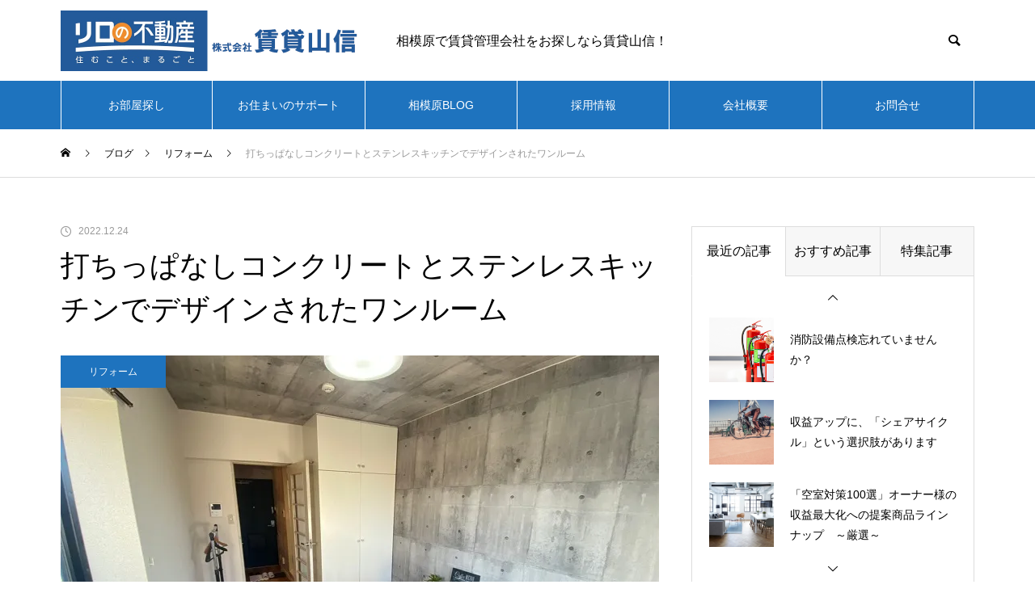

--- FILE ---
content_type: text/html; charset=UTF-8
request_url: https://yamashinfudosan.com/2022/12/24/%E6%89%93%E3%81%A1%E3%81%A3%E3%81%B1%E3%81%AA%E3%81%97%E3%82%B3%E3%83%B3%E3%82%AF%E3%83%AA%E3%83%BC%E3%83%88%E3%81%A8%E3%82%B9%E3%83%86%E3%83%B3%E3%83%AC%E3%82%B9%E3%82%AD%E3%83%83%E3%83%81%E3%83%B3/
body_size: 108758
content:
<!DOCTYPE html>
<html class="pc" lang="ja">
<head>
<meta charset="UTF-8">
<!--[if IE]><meta http-equiv="X-UA-Compatible" content="IE=edge"><![endif]-->
<meta name="viewport" content="width=device-width">
<title>打ちっぱなしコンクリートとステンレスキッチンでデザインされたワンルーム | 不動産情報サイト | 株式会社賃貸山信</title>
<meta name="description" content="ワンルームマンションの1室をコンクリート打ちっぱなしデザインのクロスで仕上げ、ミニキッチンはサンワカンパニーのステンレスキッチンに交換ワンルームマンションにありがちなデザインと差別化を図り、狭さを感じるミニキッチンも解放感あるものに。">
<link rel="pingback" href="https://yamashinfudosan.com/xmlrpc.php">
<link rel="shortcut icon" href="https://i0.wp.com/yamashinfudosan.com/wp-content/uploads/2022/07/logo1-1-1.png?fit=344%2C300&#038;ssl=1">
<meta name='robots' content='max-image-preview:large' />
<link rel='dns-prefetch' href='//stats.wp.com' />
<link rel='preconnect' href='//i0.wp.com' />
<link rel='preconnect' href='//c0.wp.com' />
<link rel="alternate" type="application/rss+xml" title="不動産情報サイト | 株式会社賃貸山信 &raquo; フィード" href="https://yamashinfudosan.com/feed/" />
<link rel="alternate" type="application/rss+xml" title="不動産情報サイト | 株式会社賃貸山信 &raquo; コメントフィード" href="https://yamashinfudosan.com/comments/feed/" />
<link rel="alternate" type="application/rss+xml" title="不動産情報サイト | 株式会社賃貸山信 &raquo; 打ちっぱなしコンクリートとステンレスキッチンでデザインされたワンルーム のコメントのフィード" href="https://yamashinfudosan.com/2022/12/24/%e6%89%93%e3%81%a1%e3%81%a3%e3%81%b1%e3%81%aa%e3%81%97%e3%82%b3%e3%83%b3%e3%82%af%e3%83%aa%e3%83%bc%e3%83%88%e3%81%a8%e3%82%b9%e3%83%86%e3%83%b3%e3%83%ac%e3%82%b9%e3%82%ad%e3%83%83%e3%83%81%e3%83%b3/feed/" />
<link rel="alternate" title="oEmbed (JSON)" type="application/json+oembed" href="https://yamashinfudosan.com/wp-json/oembed/1.0/embed?url=https%3A%2F%2Fyamashinfudosan.com%2F2022%2F12%2F24%2F%25e6%2589%2593%25e3%2581%25a1%25e3%2581%25a3%25e3%2581%25b1%25e3%2581%25aa%25e3%2581%2597%25e3%2582%25b3%25e3%2583%25b3%25e3%2582%25af%25e3%2583%25aa%25e3%2583%25bc%25e3%2583%2588%25e3%2581%25a8%25e3%2582%25b9%25e3%2583%2586%25e3%2583%25b3%25e3%2583%25ac%25e3%2582%25b9%25e3%2582%25ad%25e3%2583%2583%25e3%2583%2581%25e3%2583%25b3%2F" />
<link rel="alternate" title="oEmbed (XML)" type="text/xml+oembed" href="https://yamashinfudosan.com/wp-json/oembed/1.0/embed?url=https%3A%2F%2Fyamashinfudosan.com%2F2022%2F12%2F24%2F%25e6%2589%2593%25e3%2581%25a1%25e3%2581%25a3%25e3%2581%25b1%25e3%2581%25aa%25e3%2581%2597%25e3%2582%25b3%25e3%2583%25b3%25e3%2582%25af%25e3%2583%25aa%25e3%2583%25bc%25e3%2583%2588%25e3%2581%25a8%25e3%2582%25b9%25e3%2583%2586%25e3%2583%25b3%25e3%2583%25ac%25e3%2582%25b9%25e3%2582%25ad%25e3%2583%2583%25e3%2583%2581%25e3%2583%25b3%2F&#038;format=xml" />
<style id='wp-img-auto-sizes-contain-inline-css' type='text/css'>
img:is([sizes=auto i],[sizes^="auto," i]){contain-intrinsic-size:3000px 1500px}
/*# sourceURL=wp-img-auto-sizes-contain-inline-css */
</style>
<link rel='stylesheet' id='jetpack_related-posts-css' href='https://c0.wp.com/p/jetpack/15.4/modules/related-posts/related-posts.css' type='text/css' media='all' />
<link rel='stylesheet' id='style-css' href='https://yamashinfudosan.com/wp-content/themes/muum_tcd085/style.css?ver=2.1.3' type='text/css' media='all' />
<link rel='stylesheet' id='wp-block-library-css' href='https://c0.wp.com/c/6.9/wp-includes/css/dist/block-library/style.min.css' type='text/css' media='all' />
<style id='global-styles-inline-css' type='text/css'>
:root{--wp--preset--aspect-ratio--square: 1;--wp--preset--aspect-ratio--4-3: 4/3;--wp--preset--aspect-ratio--3-4: 3/4;--wp--preset--aspect-ratio--3-2: 3/2;--wp--preset--aspect-ratio--2-3: 2/3;--wp--preset--aspect-ratio--16-9: 16/9;--wp--preset--aspect-ratio--9-16: 9/16;--wp--preset--color--black: #000000;--wp--preset--color--cyan-bluish-gray: #abb8c3;--wp--preset--color--white: #ffffff;--wp--preset--color--pale-pink: #f78da7;--wp--preset--color--vivid-red: #cf2e2e;--wp--preset--color--luminous-vivid-orange: #ff6900;--wp--preset--color--luminous-vivid-amber: #fcb900;--wp--preset--color--light-green-cyan: #7bdcb5;--wp--preset--color--vivid-green-cyan: #00d084;--wp--preset--color--pale-cyan-blue: #8ed1fc;--wp--preset--color--vivid-cyan-blue: #0693e3;--wp--preset--color--vivid-purple: #9b51e0;--wp--preset--gradient--vivid-cyan-blue-to-vivid-purple: linear-gradient(135deg,rgb(6,147,227) 0%,rgb(155,81,224) 100%);--wp--preset--gradient--light-green-cyan-to-vivid-green-cyan: linear-gradient(135deg,rgb(122,220,180) 0%,rgb(0,208,130) 100%);--wp--preset--gradient--luminous-vivid-amber-to-luminous-vivid-orange: linear-gradient(135deg,rgb(252,185,0) 0%,rgb(255,105,0) 100%);--wp--preset--gradient--luminous-vivid-orange-to-vivid-red: linear-gradient(135deg,rgb(255,105,0) 0%,rgb(207,46,46) 100%);--wp--preset--gradient--very-light-gray-to-cyan-bluish-gray: linear-gradient(135deg,rgb(238,238,238) 0%,rgb(169,184,195) 100%);--wp--preset--gradient--cool-to-warm-spectrum: linear-gradient(135deg,rgb(74,234,220) 0%,rgb(151,120,209) 20%,rgb(207,42,186) 40%,rgb(238,44,130) 60%,rgb(251,105,98) 80%,rgb(254,248,76) 100%);--wp--preset--gradient--blush-light-purple: linear-gradient(135deg,rgb(255,206,236) 0%,rgb(152,150,240) 100%);--wp--preset--gradient--blush-bordeaux: linear-gradient(135deg,rgb(254,205,165) 0%,rgb(254,45,45) 50%,rgb(107,0,62) 100%);--wp--preset--gradient--luminous-dusk: linear-gradient(135deg,rgb(255,203,112) 0%,rgb(199,81,192) 50%,rgb(65,88,208) 100%);--wp--preset--gradient--pale-ocean: linear-gradient(135deg,rgb(255,245,203) 0%,rgb(182,227,212) 50%,rgb(51,167,181) 100%);--wp--preset--gradient--electric-grass: linear-gradient(135deg,rgb(202,248,128) 0%,rgb(113,206,126) 100%);--wp--preset--gradient--midnight: linear-gradient(135deg,rgb(2,3,129) 0%,rgb(40,116,252) 100%);--wp--preset--font-size--small: 13px;--wp--preset--font-size--medium: 20px;--wp--preset--font-size--large: 36px;--wp--preset--font-size--x-large: 42px;--wp--preset--spacing--20: 0.44rem;--wp--preset--spacing--30: 0.67rem;--wp--preset--spacing--40: 1rem;--wp--preset--spacing--50: 1.5rem;--wp--preset--spacing--60: 2.25rem;--wp--preset--spacing--70: 3.38rem;--wp--preset--spacing--80: 5.06rem;--wp--preset--shadow--natural: 6px 6px 9px rgba(0, 0, 0, 0.2);--wp--preset--shadow--deep: 12px 12px 50px rgba(0, 0, 0, 0.4);--wp--preset--shadow--sharp: 6px 6px 0px rgba(0, 0, 0, 0.2);--wp--preset--shadow--outlined: 6px 6px 0px -3px rgb(255, 255, 255), 6px 6px rgb(0, 0, 0);--wp--preset--shadow--crisp: 6px 6px 0px rgb(0, 0, 0);}:where(.is-layout-flex){gap: 0.5em;}:where(.is-layout-grid){gap: 0.5em;}body .is-layout-flex{display: flex;}.is-layout-flex{flex-wrap: wrap;align-items: center;}.is-layout-flex > :is(*, div){margin: 0;}body .is-layout-grid{display: grid;}.is-layout-grid > :is(*, div){margin: 0;}:where(.wp-block-columns.is-layout-flex){gap: 2em;}:where(.wp-block-columns.is-layout-grid){gap: 2em;}:where(.wp-block-post-template.is-layout-flex){gap: 1.25em;}:where(.wp-block-post-template.is-layout-grid){gap: 1.25em;}.has-black-color{color: var(--wp--preset--color--black) !important;}.has-cyan-bluish-gray-color{color: var(--wp--preset--color--cyan-bluish-gray) !important;}.has-white-color{color: var(--wp--preset--color--white) !important;}.has-pale-pink-color{color: var(--wp--preset--color--pale-pink) !important;}.has-vivid-red-color{color: var(--wp--preset--color--vivid-red) !important;}.has-luminous-vivid-orange-color{color: var(--wp--preset--color--luminous-vivid-orange) !important;}.has-luminous-vivid-amber-color{color: var(--wp--preset--color--luminous-vivid-amber) !important;}.has-light-green-cyan-color{color: var(--wp--preset--color--light-green-cyan) !important;}.has-vivid-green-cyan-color{color: var(--wp--preset--color--vivid-green-cyan) !important;}.has-pale-cyan-blue-color{color: var(--wp--preset--color--pale-cyan-blue) !important;}.has-vivid-cyan-blue-color{color: var(--wp--preset--color--vivid-cyan-blue) !important;}.has-vivid-purple-color{color: var(--wp--preset--color--vivid-purple) !important;}.has-black-background-color{background-color: var(--wp--preset--color--black) !important;}.has-cyan-bluish-gray-background-color{background-color: var(--wp--preset--color--cyan-bluish-gray) !important;}.has-white-background-color{background-color: var(--wp--preset--color--white) !important;}.has-pale-pink-background-color{background-color: var(--wp--preset--color--pale-pink) !important;}.has-vivid-red-background-color{background-color: var(--wp--preset--color--vivid-red) !important;}.has-luminous-vivid-orange-background-color{background-color: var(--wp--preset--color--luminous-vivid-orange) !important;}.has-luminous-vivid-amber-background-color{background-color: var(--wp--preset--color--luminous-vivid-amber) !important;}.has-light-green-cyan-background-color{background-color: var(--wp--preset--color--light-green-cyan) !important;}.has-vivid-green-cyan-background-color{background-color: var(--wp--preset--color--vivid-green-cyan) !important;}.has-pale-cyan-blue-background-color{background-color: var(--wp--preset--color--pale-cyan-blue) !important;}.has-vivid-cyan-blue-background-color{background-color: var(--wp--preset--color--vivid-cyan-blue) !important;}.has-vivid-purple-background-color{background-color: var(--wp--preset--color--vivid-purple) !important;}.has-black-border-color{border-color: var(--wp--preset--color--black) !important;}.has-cyan-bluish-gray-border-color{border-color: var(--wp--preset--color--cyan-bluish-gray) !important;}.has-white-border-color{border-color: var(--wp--preset--color--white) !important;}.has-pale-pink-border-color{border-color: var(--wp--preset--color--pale-pink) !important;}.has-vivid-red-border-color{border-color: var(--wp--preset--color--vivid-red) !important;}.has-luminous-vivid-orange-border-color{border-color: var(--wp--preset--color--luminous-vivid-orange) !important;}.has-luminous-vivid-amber-border-color{border-color: var(--wp--preset--color--luminous-vivid-amber) !important;}.has-light-green-cyan-border-color{border-color: var(--wp--preset--color--light-green-cyan) !important;}.has-vivid-green-cyan-border-color{border-color: var(--wp--preset--color--vivid-green-cyan) !important;}.has-pale-cyan-blue-border-color{border-color: var(--wp--preset--color--pale-cyan-blue) !important;}.has-vivid-cyan-blue-border-color{border-color: var(--wp--preset--color--vivid-cyan-blue) !important;}.has-vivid-purple-border-color{border-color: var(--wp--preset--color--vivid-purple) !important;}.has-vivid-cyan-blue-to-vivid-purple-gradient-background{background: var(--wp--preset--gradient--vivid-cyan-blue-to-vivid-purple) !important;}.has-light-green-cyan-to-vivid-green-cyan-gradient-background{background: var(--wp--preset--gradient--light-green-cyan-to-vivid-green-cyan) !important;}.has-luminous-vivid-amber-to-luminous-vivid-orange-gradient-background{background: var(--wp--preset--gradient--luminous-vivid-amber-to-luminous-vivid-orange) !important;}.has-luminous-vivid-orange-to-vivid-red-gradient-background{background: var(--wp--preset--gradient--luminous-vivid-orange-to-vivid-red) !important;}.has-very-light-gray-to-cyan-bluish-gray-gradient-background{background: var(--wp--preset--gradient--very-light-gray-to-cyan-bluish-gray) !important;}.has-cool-to-warm-spectrum-gradient-background{background: var(--wp--preset--gradient--cool-to-warm-spectrum) !important;}.has-blush-light-purple-gradient-background{background: var(--wp--preset--gradient--blush-light-purple) !important;}.has-blush-bordeaux-gradient-background{background: var(--wp--preset--gradient--blush-bordeaux) !important;}.has-luminous-dusk-gradient-background{background: var(--wp--preset--gradient--luminous-dusk) !important;}.has-pale-ocean-gradient-background{background: var(--wp--preset--gradient--pale-ocean) !important;}.has-electric-grass-gradient-background{background: var(--wp--preset--gradient--electric-grass) !important;}.has-midnight-gradient-background{background: var(--wp--preset--gradient--midnight) !important;}.has-small-font-size{font-size: var(--wp--preset--font-size--small) !important;}.has-medium-font-size{font-size: var(--wp--preset--font-size--medium) !important;}.has-large-font-size{font-size: var(--wp--preset--font-size--large) !important;}.has-x-large-font-size{font-size: var(--wp--preset--font-size--x-large) !important;}
/*# sourceURL=global-styles-inline-css */
</style>

<style id='classic-theme-styles-inline-css' type='text/css'>
/*! This file is auto-generated */
.wp-block-button__link{color:#fff;background-color:#32373c;border-radius:9999px;box-shadow:none;text-decoration:none;padding:calc(.667em + 2px) calc(1.333em + 2px);font-size:1.125em}.wp-block-file__button{background:#32373c;color:#fff;text-decoration:none}
/*# sourceURL=/wp-includes/css/classic-themes.min.css */
</style>
<link rel='stylesheet' id='wpdm-fonticon-css' href='https://yamashinfudosan.com/wp-content/plugins/download-manager/assets/wpdm-iconfont/css/wpdm-icons.css?ver=6.9' type='text/css' media='all' />
<link rel='stylesheet' id='wpdm-front-css' href='https://yamashinfudosan.com/wp-content/plugins/download-manager/assets/css/front.min.css?ver=3.3.46' type='text/css' media='all' />
<link rel='stylesheet' id='wpdm-front-dark-css' href='https://yamashinfudosan.com/wp-content/plugins/download-manager/assets/css/front-dark.min.css?ver=3.3.46' type='text/css' media='all' />
<link rel='stylesheet' id='whats-new-style-css' href='https://yamashinfudosan.com/wp-content/plugins/whats-new-genarator/whats-new.css?ver=2.0.2' type='text/css' media='all' />
<script type="text/javascript" id="jetpack_related-posts-js-extra">
/* <![CDATA[ */
var related_posts_js_options = {"post_heading":"h4"};
//# sourceURL=jetpack_related-posts-js-extra
/* ]]> */
</script>
<script type="text/javascript" src="https://c0.wp.com/p/jetpack/15.4/_inc/build/related-posts/related-posts.min.js" id="jetpack_related-posts-js"></script>
<script type="text/javascript" src="https://c0.wp.com/c/6.9/wp-includes/js/jquery/jquery.min.js" id="jquery-core-js"></script>
<script type="text/javascript" src="https://c0.wp.com/c/6.9/wp-includes/js/jquery/jquery-migrate.min.js" id="jquery-migrate-js"></script>
<script type="text/javascript" src="https://yamashinfudosan.com/wp-content/plugins/download-manager/assets/js/wpdm.min.js?ver=6.9" id="wpdm-frontend-js-js"></script>
<script type="text/javascript" id="wpdm-frontjs-js-extra">
/* <![CDATA[ */
var wpdm_url = {"home":"https://yamashinfudosan.com/","site":"https://yamashinfudosan.com/","ajax":"https://yamashinfudosan.com/wp-admin/admin-ajax.php"};
var wpdm_js = {"spinner":"\u003Ci class=\"wpdm-icon wpdm-sun wpdm-spin\"\u003E\u003C/i\u003E","client_id":"23a6aff2384f87d8c0c90bec10bc7df4"};
var wpdm_strings = {"pass_var":"\u30d1\u30b9\u30ef\u30fc\u30c9\u78ba\u8a8d\u5b8c\u4e86 !","pass_var_q":"\u30c0\u30a6\u30f3\u30ed\u30fc\u30c9\u3092\u958b\u59cb\u3059\u308b\u306b\u306f\u3001\u6b21\u306e\u30dc\u30bf\u30f3\u3092\u30af\u30ea\u30c3\u30af\u3057\u3066\u304f\u3060\u3055\u3044\u3002","start_dl":"\u30c0\u30a6\u30f3\u30ed\u30fc\u30c9\u958b\u59cb"};
//# sourceURL=wpdm-frontjs-js-extra
/* ]]> */
</script>
<script type="text/javascript" src="https://yamashinfudosan.com/wp-content/plugins/download-manager/assets/js/front.min.js?ver=3.3.46" id="wpdm-frontjs-js"></script>
<link rel="https://api.w.org/" href="https://yamashinfudosan.com/wp-json/" /><link rel="alternate" title="JSON" type="application/json" href="https://yamashinfudosan.com/wp-json/wp/v2/posts/5485" /><link rel="canonical" href="https://yamashinfudosan.com/2022/12/24/%e6%89%93%e3%81%a1%e3%81%a3%e3%81%b1%e3%81%aa%e3%81%97%e3%82%b3%e3%83%b3%e3%82%af%e3%83%aa%e3%83%bc%e3%83%88%e3%81%a8%e3%82%b9%e3%83%86%e3%83%b3%e3%83%ac%e3%82%b9%e3%82%ad%e3%83%83%e3%83%81%e3%83%b3/" />
<link rel='shortlink' href='https://yamashinfudosan.com/?p=5485' />
	<style>img#wpstats{display:none}</style>
		
<link rel="stylesheet" href="https://yamashinfudosan.com/wp-content/themes/muum_tcd085/css/design-plus.css?ver=2.1.3">
<link rel="stylesheet" href="https://yamashinfudosan.com/wp-content/themes/muum_tcd085/css/sns-botton.css?ver=2.1.3">
<link rel="stylesheet" media="screen and (max-width:1251px)" href="https://yamashinfudosan.com/wp-content/themes/muum_tcd085/css/responsive.css?ver=2.1.3">
<link rel="stylesheet" media="screen and (max-width:1251px)" href="https://yamashinfudosan.com/wp-content/themes/muum_tcd085/css/footer-bar.css?ver=2.1.3">

<script src="https://yamashinfudosan.com/wp-content/themes/muum_tcd085/js/jquery.easing.1.4.js?ver=2.1.3"></script>
<script src="https://yamashinfudosan.com/wp-content/themes/muum_tcd085/js/jscript.js?ver=2.1.3"></script>
<script src="https://yamashinfudosan.com/wp-content/themes/muum_tcd085/js/jquery.cookie.min.js?ver=2.1.3"></script>
<script src="https://yamashinfudosan.com/wp-content/themes/muum_tcd085/js/comment.js?ver=2.1.3"></script>
<script src="https://yamashinfudosan.com/wp-content/themes/muum_tcd085/js/parallax.js?ver=2.1.3"></script>

<link rel="stylesheet" href="https://yamashinfudosan.com/wp-content/themes/muum_tcd085/js/simplebar.css?ver=2.1.3">
<script src="https://yamashinfudosan.com/wp-content/themes/muum_tcd085/js/simplebar.min.js?ver=2.1.3"></script>




<style type="text/css">
body { font-size:16px; }
body, input, textarea { font-family: Arial, "Hiragino Sans", "ヒラギノ角ゴ ProN", "Hiragino Kaku Gothic ProN", "游ゴシック", YuGothic, "メイリオ", Meiryo, sans-serif; }

.rich_font, .p-vertical, .widget_headline, .widget_tab_post_list_button a, .search_box_headline, #global_menu, .megamenu_blog_list, .megamenu_b_wrap, .megamenu_b_wrap .headline, #index_tab { font-family: Arial, "Hiragino Sans", "ヒラギノ角ゴ ProN", "Hiragino Kaku Gothic ProN", "游ゴシック", YuGothic, "メイリオ", Meiryo, sans-serif; font-weight:500; }

.rich_font_type1 { font-family: Arial, "Hiragino Kaku Gothic ProN", "ヒラギノ角ゴ ProN W3", "メイリオ", Meiryo, sans-serif; }
.rich_font_type2 { font-family: Arial, "Hiragino Sans", "ヒラギノ角ゴ ProN", "Hiragino Kaku Gothic ProN", "游ゴシック", YuGothic, "メイリオ", Meiryo, sans-serif; font-weight:500; }
.rich_font_type3 { font-family: "Times New Roman" , "游明朝" , "Yu Mincho" , "游明朝体" , "YuMincho" , "ヒラギノ明朝 Pro W3" , "Hiragino Mincho Pro" , "HiraMinProN-W3" , "HGS明朝E" , "ＭＳ Ｐ明朝" , "MS PMincho" , serif; font-weight:500; }

.post_content, #next_prev_post { font-family: Arial, "Hiragino Sans", "ヒラギノ角ゴ ProN", "Hiragino Kaku Gothic ProN", "游ゴシック", YuGothic, "メイリオ", Meiryo, sans-serif; }

#global_menu { background:#1e73be; }
#global_menu > ul > li > a, #global_menu > ul > li:first-of-type a { color:#000; border-color:#ffffff; }
#global_menu > ul > li > a:hover { color:#fff; background:#dd9933; border-color:#dd9933; }
#global_menu > ul > li.active > a, #global_menu > ul > li.current-menu-item > a, #header.active #global_menu > ul > li.current-menu-item.active_button > a { color:#fff; background:#1e73be; border-color:#1e73be; }
#global_menu ul ul a { color:#ffffff !important; background:#1e73be; }
#global_menu ul ul a:hover { background:#dd9933; }
#global_menu > ul > li.menu-item-has-children.active > a { background:#1e73be; border-color:#1e73be; }
.pc .header_fix #header.off_hover #global_menu { background:rgba(30,115,190,0.1); }
.pc .header_fix #header.off_hover #global_menu > ul > li > a, .pc .header_fix #header.off_hover #global_menu > ul > li:first-of-type a { border-color:rgba(255,255,255,0.1); }
.mobile .header_fix_mobile #header { background:#fff; }
.mobile .header_fix_mobile #header.off_hover { background:rgba(255,255,255,0.1); }
#drawer_menu { background:#1e73be; }
#mobile_menu a { color:#ffffff; border-color:#ffffff; }
#mobile_menu li li a { background:#dd9933; }
.megamenu_blog_list { background:#1e73be; }
.megamenu_blog_list .category_list a { font-size:16px; color:#ffffff; }
.megamenu_blog_list .post_list .title { font-size:14px; }
.megamenu_b_wrap { background:#1e73be; }
.megamenu_b_wrap .headline { font-size:16px; color:#ffffff; }
.megamenu_b_wrap .title { font-size:14px; }
.megamenu_page_wrap { border-top:1px solid #555555; }
#global_menu > ul > li.megamenu_parent_type2.active_megamenu_button > a { color:#fff !important; background:#1e73be !important; border-color:#1e73be !important; }
#global_menu > ul > li.megamenu_parent_type3.active_megamenu_button > a { color:#fff !important; background:#1e73be !important; border-color:#1e73be !important; }
#footer_carousel { background:#1e73be; }
#footer_carousel .title { font-size:14px; }
#footer_bottom { color:#ffffff; background:#1e73be; }
#footer_bottom a { color:#ffffff; }
#return_top a:before { color:#ffffff; }
#return_top a { background:#1e73be; }
#return_top a:hover { background:#dd9933; }
@media screen and (max-width:750px) {
  #footer_carousel .title { font-size:12px; }
  #footer_bottom { color:#000; background:none; }
  #footer_bottom a { color:#000; }
  #copyright { color:#ffffff; background:#1e73be; }
}
.author_profile .avatar_area img, .animate_image img, .animate_background .image {
  width:100%; height:auto;
  -webkit-transition: transform  0.75s ease;
  transition: transform  0.75s ease;
}
.author_profile a.avatar:hover img, .animate_image:hover img, .animate_background:hover .image {
  -webkit-transform: scale(1.2);
  transform: scale(1.2);
}



a { color:#000; }

.widget_tab_post_list_button a:hover, .page_navi span.current, #author_page_headline,
#header_carousel_type1 .slick-dots button:hover::before, #header_carousel_type1 .slick-dots .slick-active button::before, #header_carousel_type2 .slick-dots button:hover::before, #header_carousel_type2 .slick-dots .slick-active button::before
  { background-color:#1e73be; }

.widget_headline, .design_headline1, .widget_tab_post_list_button a:hover, .page_navi span.current
  { border-color:#1e73be; }

#header_search .button label:hover:before
  { color:#dd9933; }

#submit_comment:hover, #cancel_comment_reply a:hover, #wp-calendar #prev a:hover, #wp-calendar #next a:hover, #wp-calendar td a:hover,
#post_pagination a:hover, #p_readmore .button:hover, .page_navi a:hover, #post_pagination a:hover,.c-pw__btn:hover, #post_pagination a:hover, #comment_tab li a:hover, #category_post .tab p:hover
  { background-color:#dd9933; }

#comment_textarea textarea:focus, .c-pw__box-input:focus, .page_navi a:hover, #post_pagination p, #post_pagination a:hover
  { border-color:#dd9933; }

a:hover, #header_logo a:hover, #footer a:hover, #footer_social_link li a:hover:before, #bread_crumb a:hover, #bread_crumb li.home a:hover:after, #next_prev_post a:hover,
.single_copy_title_url_btn:hover, .tcdw_search_box_widget .search_area .search_button:hover:before, .tab_widget_nav:hover:before,
#single_author_title_area .author_link li a:hover:before, .author_profile a:hover, .author_profile .author_link li a:hover:before, #post_meta_bottom a:hover, .cardlink_title a:hover,
.comment a:hover, .comment_form_wrapper a:hover, #searchform .submit_button:hover:before, .p-dropdown__title:hover:after
  { color:#0a0a0a; }

#menu_button:hover span
  { background-color:#0a0a0a; }

.post_content a, .custom-html-widget a { color:#1e73be; }
.post_content a:hover, .custom-html-widget a:hover { color:#dd9933; }

.cat_id3 { background-color:#000000; }
.cat_id3:hover { background-color:#444444; }
.megamenu_blog_list .category_list li.active .cat_id3 { color:#000000; }
.megamenu_blog_list .category_list .cat_id3:hover { color:#444444; }
.category_list_widget .cat-item-3 > a:hover > .count { background-color:#000000; border-color:#000000; }
.cat_id4 { background-color:#000000; }
.cat_id4:hover { background-color:#444444; }
.megamenu_blog_list .category_list li.active .cat_id4 { color:#000000; }
.megamenu_blog_list .category_list .cat_id4:hover { color:#444444; }
.category_list_widget .cat-item-4 > a:hover > .count { background-color:#000000; border-color:#000000; }
.cat_id5 { background-color:#000000; }
.cat_id5:hover { background-color:#444444; }
.megamenu_blog_list .category_list li.active .cat_id5 { color:#000000; }
.megamenu_blog_list .category_list .cat_id5:hover { color:#444444; }
.category_list_widget .cat-item-5 > a:hover > .count { background-color:#000000; border-color:#000000; }
.cat_id6 { background-color:#000000; }
.cat_id6:hover { background-color:#444444; }
.megamenu_blog_list .category_list li.active .cat_id6 { color:#000000; }
.megamenu_blog_list .category_list .cat_id6:hover { color:#444444; }
.category_list_widget .cat-item-6 > a:hover > .count { background-color:#000000; border-color:#000000; }
.cat_id15 { background-color:#1e73be; }
.cat_id15:hover { background-color:#dd9933; }
.megamenu_blog_list .category_list li.active .cat_id15 { color:#1e73be; }
.megamenu_blog_list .category_list .cat_id15:hover { color:#dd9933; }
.category_list_widget .cat-item-15 > a:hover > .count { background-color:#1e73be; border-color:#1e73be; }
.cat_id20 { background-color:#1e73be; }
.cat_id20:hover { background-color:#dd9933; }
.megamenu_blog_list .category_list li.active .cat_id20 { color:#1e73be; }
.megamenu_blog_list .category_list .cat_id20:hover { color:#dd9933; }
.category_list_widget .cat-item-20 > a:hover > .count { background-color:#1e73be; border-color:#1e73be; }
.cat_id45 { background-color:#1e73be; }
.cat_id45:hover { background-color:#dd9933; }
.megamenu_blog_list .category_list li.active .cat_id45 { color:#1e73be; }
.megamenu_blog_list .category_list .cat_id45:hover { color:#dd9933; }
.category_list_widget .cat-item-45 > a:hover > .count { background-color:#1e73be; border-color:#1e73be; }

#global_menu ul li a {
    color: #fff;
    border-color: #ffffff;
}

#global_menu ul li:first-of-type a {
    color: #fff;
    border-color: #ffffff;
}


.custom-html-widget a:hover {
     text-decoration: underline;
   background-color: #1e73be;
}

.post_content h2 {
    font-weight: 600;
    line-height: 1.4;
    margin: 0.2em 0 1.3em 0;
    xt-align: center;
}

div.whatsnew{
  height: 140px; /*ブロックの高さ*/
  overflow: auto; /*スクロール*/
}.styled_h2 {
  font-size:26px !important; text-align:center !important; color:#0a0a0a;   border-top:0px solid #dddddd;
  border-bottom:0px solid #dddddd;
  border-left:0px solid #dddddd;
  border-right:0px solid #dddddd;
  padding:0px 0px 0px 0px !important;
  margin:78px 0px 34px !important;
}
.styled_h3 {
  font-size:20px !important; text-align:left !important; color:#1e73be;   border-top:0px solid #dddddd;
  border-bottom:0px solid #dddddd;
  border-left:2px solid #cecece;
  border-right:0px solid #dddddd;
  padding:15px 0px 15px 25px !important;
  margin:60px 0px 26px !important;
}
.styled_h4 {
  font-weight:400 !important; font-size:18px !important; text-align:left !important; color:#0a0a0a;   border-top:0px solid #dddddd;
  border-bottom:1px solid #dddddd;
  border-left:0px solid #dddddd;
  border-right:0px solid #dddddd;
  padding:0px 0px 20px 0px !important;
  margin:41px 0px 18px !important;
}
.styled_h5 {
  font-weight:400 !important; font-size:16px !important; text-align:left !important; color:#0a0a0a; background:#fafafa;  border-top:0px solid #dddddd;
  border-bottom:0px solid #dddddd;
  border-left:0px solid #dddddd;
  border-right:0px solid #dddddd;
  padding:15px 0px 15px 25px !important;
  margin:37px 0px 16px !important;
}
.q_custom_button1 {
  color:#ffffff !important;
  border-color:rgba(83,83,83,1);
}
.q_custom_button1.animation_type1 { background:#535353; }
.q_custom_button1:hover, .q_custom_button1:focus {
  color:#ffffff !important;
  border-color:rgba(125,125,125,1);
}
.q_custom_button1.animation_type1:hover { background:#7d7d7d; }
.q_custom_button1:before { background:#7d7d7d; }
.q_custom_button2 {
  color:#ffffff !important;
  border-color:rgba(83,83,83,1);
}
.q_custom_button2.animation_type1 { background:#535353; }
.q_custom_button2:hover, .q_custom_button2:focus {
  color:#ffffff !important;
  border-color:rgba(125,125,125,1);
}
.q_custom_button2.animation_type1:hover { background:#7d7d7d; }
.q_custom_button2:before { background:#7d7d7d; }
.q_custom_button3 {
  color:#ffffff !important;
  border-color:rgba(221,153,51,1);
}
.q_custom_button3.animation_type1 { background:#1e73be; }
.q_custom_button3:hover, .q_custom_button3:focus {
  color:#ffffff !important;
  border-color:rgba(221,184,128,1);
}
.q_custom_button3.animation_type1:hover { background:#5b8dbf; }
.q_custom_button3:before { background:#5b8dbf; }
.speech_balloon_left1 .speach_balloon_text { background-color: #ffdfdf; border-color: #ffdfdf; color: #000000 }
.speech_balloon_left1 .speach_balloon_text::before { border-right-color: #ffdfdf }
.speech_balloon_left1 .speach_balloon_text::after { border-right-color: #ffdfdf }
.speech_balloon_left2 .speach_balloon_text { background-color: #ffffff; border-color: #ff5353; color: #000000 }
.speech_balloon_left2 .speach_balloon_text::before { border-right-color: #ff5353 }
.speech_balloon_left2 .speach_balloon_text::after { border-right-color: #ffffff }
.speech_balloon_right1 .speach_balloon_text { background-color: #ccf4ff; border-color: #ccf4ff; color: #000000 }
.speech_balloon_right1 .speach_balloon_text::before { border-left-color: #ccf4ff }
.speech_balloon_right1 .speach_balloon_text::after { border-left-color: #ccf4ff }
.speech_balloon_right2 .speach_balloon_text { background-color: #ffffff; border-color: #0789b5; color: #000000 }
.speech_balloon_right2 .speach_balloon_text::before { border-left-color: #0789b5 }
.speech_balloon_right2 .speach_balloon_text::after { border-left-color: #ffffff }
.qt_google_map .pb_googlemap_custom-overlay-inner { background:#1e73be; color:#ffffff; }
.qt_google_map .pb_googlemap_custom-overlay-inner::after { border-color:#1e73be transparent transparent transparent; }
</style>

<style id="current-page-style" type="text/css">
#post_title .title { font-size:36px;  }
#related_post .design_headline1 { font-size:21px; }
#related_post .title { font-size:16px; }
#comments .design_headline1 { font-size:21px; }
#bottom_post_list .design_headline1 { font-size:22px; }
#bottom_post_list .title { font-size:18px; }
@media screen and (max-width:750px) {
  #post_title .title { font-size:20px; }
  #related_post .design_headline1 { font-size:18px; }
  #related_post .title { font-size:14px; }
  #comments .design_headline1 { font-size:18px; }
  #bottom_post_list .design_headline1 { font-size:18px; }
  #bottom_post_list .title { font-size:15px; }
}
#site_loader_overlay.active #site_loader_animation {
  opacity:0;
  -webkit-transition: all 1.0s cubic-bezier(0.22, 1, 0.36, 1) 0s; transition: all 1.0s cubic-bezier(0.22, 1, 0.36, 1) 0s;
}
</style>

<script type="text/javascript">
jQuery(document).ready(function($){

  $('#footer_carousel .post_list').slick({
    infinite: true,
    dots: false,
    arrows: false,
    slidesToShow: 4,
    slidesToScroll: 1,
    swipeToSlide: true,
    touchThreshold: 20,
    adaptiveHeight: false,
    pauseOnHover: true,
    autoplay: true,
    fade: false,
    easing: 'easeOutExpo',
    speed: 700,
    autoplaySpeed: 5000,
    responsive: [
      {
        breakpoint: 1000,
        settings: { slidesToShow: 3 }
      },
      {
        breakpoint: 750,
        settings: { slidesToShow: 2 }
      }
    ]
  });
  $('#footer_carousel .prev_item').on('click', function() {
    $('#footer_carousel .post_list').slick('slickPrev');
  });
  $('#footer_carousel .next_item').on('click', function() {
    $('#footer_carousel .post_list').slick('slickNext');
  });

});
</script>
<script type="text/javascript">
jQuery(document).ready(function($){

  $('.megamenu_carousel .post_list').slick({
    infinite: true,
    dots: false,
    arrows: false,
    slidesToShow: 4,
    slidesToScroll: 1,
    swipeToSlide: true,
    touchThreshold: 20,
    adaptiveHeight: false,
    pauseOnHover: true,
    autoplay: true,
    fade: false,
    easing: 'easeOutExpo',
    speed: 700,
    autoplaySpeed: 5000  });
  $('.megamenu_carousel_wrap .prev_item').on('click', function() {
    $(this).closest('.megamenu_carousel_wrap').find('.post_list').slick('slickPrev');
  });
  $('.megamenu_carousel_wrap .next_item').on('click', function() {
    $(this).closest('.megamenu_carousel_wrap').find('.post_list').slick('slickNext');
  });

});
</script>
<script type="text/javascript">
jQuery(document).ready(function($){

  if( $('.widget_tab_post_list ol').length ){
    $('#side_col .widget_tab_post_list ol').slick({
      vertical: true,
      infinite: true,
      dots: false,
      arrows: false,
      slidesToShow: 3,
      slidesToScroll: 1,
      adaptiveHeight: false,
      pauseOnHover: true,
      autoplay: true,
      fade: false,
      easing: 'easeOutExpo',
      speed: 700,
      autoplaySpeed: 5000
    });
    $('#footer_widget .widget_tab_post_list ol').slick({
      vertical: true,
      infinite: true,
      dots: false,
      arrows: false,
      slidesToShow: 2,
      slidesToScroll: 1,
      adaptiveHeight: false,
      pauseOnHover: true,
      autoplay: true,
      fade: false,
      easing: 'easeOutExpo',
      speed: 700,
      autoplaySpeed: 5000
    });
  }
  $('.widget_tab_post_list .prev_item').on('click', function() {
    $(this).closest('.widget_tab_post_list').find('ol').slick('slickPrev');
  });
  $('.widget_tab_post_list .next_item').on('click', function() {
    $(this).closest('.widget_tab_post_list').find('ol').slick('slickNext');
  });

});
</script>

<style>
.p-cta--1.cta_type2 .link { background: #1e73be; }
.p-cta--1.cta_type2 a .catch { font_size:20px; color: #ffffff; }
.p-cta--1.cta_type2 a:hover .catch { color: #cccccc; }
.p-cta--2.cta_type1 a .catch { font_size:20px; color: #ffffff; }
.p-cta--2.cta_type1 a:hover .catch { color: #cccccc; }
.p-cta--2.cta_type1 .overlay { background:rgba(0,0,0,0.5); }
.p-cta--3.cta_type1 a .catch { font_size:20px; color: #ffffff; }
.p-cta--3.cta_type1 a:hover .catch { color: #cccccc; }
.p-cta--3.cta_type1 .overlay { background:rgba(0,0,0,0.5); }
</style>
<style type="text/css">
.p-footer-cta--1.footer_cta_type1 { background:rgba(84,60,50,1); }
.p-footer-cta--1.footer_cta_type1 .catch { color:#ffffff; }
.p-footer-cta--1.footer_cta_type1 #js-footer-cta__btn { color:#ffffff; background:#95634c; }
.p-footer-cta--1.footer_cta_type1 #js-footer-cta__btn:hover { color:#ffffff; background:#754e3d; }
.p-footer-cta--1.footer_cta_type1 #js-footer-cta__close:before { color:#ffffff; }
.p-footer-cta--1.footer_cta_type1 #js-footer-cta__close:hover:before { color:#cccccc; }
@media only screen and (max-width: 750px) {
  .p-footer-cta--1.footer_cta_type1 #js-footer-cta__btn:after { color:#ffffff; }
  .p-footer-cta--1.footer_cta_type1 #js-footer-cta__btn:hover:after { color:#cccccc; }
}
.p-footer-cta--2.footer_cta_type1 { background:rgba(84,60,50,1); }
.p-footer-cta--2.footer_cta_type1 .catch { color:#ffffff; }
.p-footer-cta--2.footer_cta_type1 #js-footer-cta__btn { color:#ffffff; background:#95634c; }
.p-footer-cta--2.footer_cta_type1 #js-footer-cta__btn:hover { color:#ffffff; background:#754e3d; }
.p-footer-cta--2.footer_cta_type1 #js-footer-cta__close:before { color:#ffffff; }
.p-footer-cta--2.footer_cta_type1 #js-footer-cta__close:hover:before { color:#cccccc; }
@media only screen and (max-width: 750px) {
  .p-footer-cta--2.footer_cta_type1 #js-footer-cta__btn:after { color:#ffffff; }
  .p-footer-cta--2.footer_cta_type1 #js-footer-cta__btn:hover:after { color:#cccccc; }
}
.p-footer-cta--3.footer_cta_type1 { background:rgba(84,60,50,1); }
.p-footer-cta--3.footer_cta_type1 .catch { color:#ffffff; }
.p-footer-cta--3.footer_cta_type1 #js-footer-cta__btn { color:#ffffff; background:#95634c; }
.p-footer-cta--3.footer_cta_type1 #js-footer-cta__btn:hover { color:#ffffff; background:#754e3d; }
.p-footer-cta--3.footer_cta_type1 #js-footer-cta__close:before { color:#ffffff; }
.p-footer-cta--3.footer_cta_type1 #js-footer-cta__close:hover:before { color:#cccccc; }
@media only screen and (max-width: 750px) {
  .p-footer-cta--3.footer_cta_type1 #js-footer-cta__btn:after { color:#ffffff; }
  .p-footer-cta--3.footer_cta_type1 #js-footer-cta__btn:hover:after { color:#cccccc; }
}
</style>

<meta name="generator" content="WordPress Download Manager 3.3.46" />
                <style>
        /* WPDM Link Template Styles */        </style>
                <style>

            :root {
                --color-primary: #4a8eff;
                --color-primary-rgb: 74, 142, 255;
                --color-primary-hover: #5998ff;
                --color-primary-active: #3281ff;
                --clr-sec: #6c757d;
                --clr-sec-rgb: 108, 117, 125;
                --clr-sec-hover: #6c757d;
                --clr-sec-active: #6c757d;
                --color-secondary: #6c757d;
                --color-secondary-rgb: 108, 117, 125;
                --color-secondary-hover: #6c757d;
                --color-secondary-active: #6c757d;
                --color-success: #018e11;
                --color-success-rgb: 1, 142, 17;
                --color-success-hover: #0aad01;
                --color-success-active: #0c8c01;
                --color-info: #2CA8FF;
                --color-info-rgb: 44, 168, 255;
                --color-info-hover: #2CA8FF;
                --color-info-active: #2CA8FF;
                --color-warning: #FFB236;
                --color-warning-rgb: 255, 178, 54;
                --color-warning-hover: #FFB236;
                --color-warning-active: #FFB236;
                --color-danger: #ff5062;
                --color-danger-rgb: 255, 80, 98;
                --color-danger-hover: #ff5062;
                --color-danger-active: #ff5062;
                --color-green: #30b570;
                --color-blue: #0073ff;
                --color-purple: #8557D3;
                --color-red: #ff5062;
                --color-muted: rgba(69, 89, 122, 0.6);
                --wpdm-font: "Sen", -apple-system, BlinkMacSystemFont, "Segoe UI", Roboto, Helvetica, Arial, sans-serif, "Apple Color Emoji", "Segoe UI Emoji", "Segoe UI Symbol";
            }

            .wpdm-download-link.btn.btn-primary {
                border-radius: 4px;
            }


        </style>
        <link rel='stylesheet' id='slick-style-css' href='https://yamashinfudosan.com/wp-content/themes/muum_tcd085/js/slick.css?ver=1.0.0' type='text/css' media='all' />
</head>
<body id="body" class="wp-singular post-template-default single single-post postid-5485 single-format-standard wp-theme-muum_tcd085 metaslider-plugin">


<div id="container">

 
 
 <header id="header">
  <div id="header_top">
      <div id="header_logo">
    <p class="logo">
 <a href="https://yamashinfudosan.com/" title="不動産情報サイト | 株式会社賃貸山信">
    <img class="pc_logo_image" src="https://i0.wp.com/yamashinfudosan.com/wp-content/uploads/2023/06/%E3%83%AA%E3%83%AD%E3%81%AE%E4%B8%8D%E5%8B%95%E7%94%A3%E3%83%AD%E3%82%B4%E5%B1%B1%E4%BF%A1%E3%81%A4%E3%81%8D-2.jpg?fit=750%2C150&amp;ssl=1?1769222360" alt="不動産情報サイト | 株式会社賃貸山信" title="不動産情報サイト | 株式会社賃貸山信" width="375" height="75" />
      <img class="mobile_logo_image type1" src="https://i0.wp.com/yamashinfudosan.com/wp-content/uploads/2023/07/%E3%83%AA%E3%83%AD%E3%81%AE%E4%B8%8D%E5%8B%95%E7%94%A3%E3%83%AD%E3%82%B4%E6%AD%A3%E6%96%B9%E5%BD%A2%EF%BC%88%E8%83%8C%E6%99%AF%E9%9D%92%EF%BC%89%E3%81%A1%E3%81%84%E3%81%95%E3%81%84%E3%81%AE-e1688367499347.jpg?fit=100%2C100&amp;ssl=1?1769222360" alt="不動産情報サイト | 株式会社賃貸山信" title="不動産情報サイト | 株式会社賃貸山信" width="50" height="50" />
   </a>
</p>

   </div>
      <p id="site_description" class="show_desc_pc show_desc_mobile"><span>相模原で賃貸管理会社をお探しなら賃貸山信！</span></p>
         <div id="header_search">
    <form role="search" method="get" id="header_searchform" action="https://yamashinfudosan.com">
     <div class="input_area"><input type="text" value="" id="header_search_input" name="s" autocomplete="off"></div>
     <div class="button"><label for="header_search_button"></label><input type="submit" id="header_search_button" value=""></div>
    </form>
   </div>
     </div><!-- END #header_top -->
    <a id="menu_button" href="#"><span></span><span></span><span></span></a>
  <nav id="global_menu">
   <ul id="menu-%e3%83%a1%e3%83%8b%e3%83%a5%e3%83%bc" class="menu"><li id="menu-item-13" class="menu-item menu-item-type-custom menu-item-object-custom menu-item-13 "><a href="https://www.chintai-rooms.jp/">お部屋探し</a></li>
<li id="menu-item-39" class="menu-item menu-item-type-custom menu-item-object-custom menu-item-has-children menu-item-39 "><a href="#">お住まいのサポート</a>
<ul class="sub-menu">
	<li id="menu-item-165" class="menu-item menu-item-type-post_type menu-item-object-page menu-item-165 "><a href="https://yamashinfudosan.com/%e3%81%8a%e9%83%a8%e5%b1%8b%e3%81%ae%e3%83%88%e3%83%a9%e3%83%96%e3%83%ab/">お部屋のトラブル</a></li>
	<li id="menu-item-166" class="menu-item menu-item-type-post_type menu-item-object-page menu-item-166 "><a href="https://yamashinfudosan.com/%e7%94%9f%e6%b4%bb%e3%83%bb%e3%83%9e%e3%83%8a%e3%83%bc%e7%ad%89/">生活・マナー等</a></li>
</ul>
</li>
<li id="menu-item-145" class="menu-item menu-item-type-custom menu-item-object-custom menu-item-145 "><a href="https://yamashinfudosan.com/記事一覧/">相模原BLOG</a></li>
<li id="menu-item-40" class="menu-item menu-item-type-custom menu-item-object-custom menu-item-40 "><a href="https://yamashinfudosan.com/saiyoujouhou">採用情報</a></li>
<li id="menu-item-133" class="menu-item menu-item-type-custom menu-item-object-custom menu-item-has-children menu-item-133 "><a href="#">会社概要</a>
<ul class="sub-menu">
	<li id="menu-item-5530" class="menu-item menu-item-type-post_type menu-item-object-page menu-item-5530 "><a href="https://yamashinfudosan.com/%e4%bc%9a%e7%a4%be%e6%a1%88%e5%86%85/">会社案内</a></li>
	<li id="menu-item-5504" class="menu-item menu-item-type-post_type menu-item-object-page menu-item-5504 "><a href="https://yamashinfudosan.com/privacy/">プライバシーポリシー</a></li>
</ul>
</li>
<li id="menu-item-38" class="menu-item menu-item-type-custom menu-item-object-custom menu-item-has-children menu-item-38 "><a href="#">お問合せ</a>
<ul class="sub-menu">
	<li id="menu-item-5319" class="menu-item menu-item-type-post_type menu-item-object-page menu-item-5319 "><a href="https://yamashinfudosan.com/contact/">修理その他メールでのお問合せ</a></li>
	<li id="menu-item-164" class="menu-item menu-item-type-post_type menu-item-object-page menu-item-164 "><a href="https://yamashinfudosan.com/%e8%a7%a3%e7%b4%84%e5%8f%97%e4%bb%98%e3%83%95%e3%82%a9%e3%83%bc%e3%83%a0/">解約受付フォーム</a></li>
	<li id="menu-item-5318" class="menu-item menu-item-type-post_type menu-item-object-page menu-item-5318 "><a href="https://yamashinfudosan.com/%e3%81%8a%e9%83%a8%e5%b1%8b%e6%8e%a2%e3%81%97%e3%81%ae%e3%81%94%e7%9b%b8%e8%ab%87/">お部屋探しのご相談</a></li>
	<li id="menu-item-6927" class="menu-item menu-item-type-post_type menu-item-object-page menu-item-6927 "><a href="https://yamashinfudosan.com/%e4%bb%b2%e4%bb%8b%e6%a5%ad%e8%80%85%e6%a7%98%e3%81%8a%e7%94%b3%e3%81%97%e8%be%bc%e3%81%bf%e3%83%95%e3%82%a9%e3%83%bc%e3%83%a0/">仲介業者様お申し込みフォーム</a></li>
</ul>
</li>
</ul>  </nav>
     </header>

 
 <div id="bread_crumb">
 <ul class="clearfix" itemscope itemtype="http://schema.org/BreadcrumbList">
  <li itemprop="itemListElement" itemscope itemtype="http://schema.org/ListItem" class="home"><a itemprop="item" href="https://yamashinfudosan.com/"><span itemprop="name">ホーム</span></a><meta itemprop="position" content="1"></li>
 <li itemprop="itemListElement" itemscope itemtype="http://schema.org/ListItem"><a itemprop="item" href="https://yamashinfudosan.com/%e8%a8%98%e4%ba%8b%e4%b8%80%e8%a6%a7/"><span itemprop="name">ブログ</span></a><meta itemprop="position" content="2"></li>
  <li class="category" itemprop="itemListElement" itemscope itemtype="http://schema.org/ListItem">
    <a itemprop="item" href="https://yamashinfudosan.com/category/%e3%83%aa%e3%83%95%e3%82%a9%e3%83%bc%e3%83%a0/"><span itemprop="name">リフォーム</span></a>
    <meta itemprop="position" content="3">
 </li>
  <li class="last" itemprop="itemListElement" itemscope itemtype="http://schema.org/ListItem"><span itemprop="name">打ちっぱなしコンクリートとステンレスキッチンでデザインされたワンルーム</span><meta itemprop="position" content="4"></li>
  </ul>
</div>

<div id="main_contents" class="layout_type2">

 <div id="main_col">

  
  
  <article id="article">

   
   <div id="post_title">
    <ul class="meta_top clearfix">
               <li class="date"><time class="entry-date published" datetime="2022-12-24T17:45:57+09:00">2022.12.24</time></li>
              </ul>
    <h1 class="title rich_font_type2 entry-title">打ちっぱなしコンクリートとステンレスキッチンでデザインされたワンルーム</h1>
   </div>

      <div id="post_image" style="background:url(https://i0.wp.com/yamashinfudosan.com/wp-content/uploads/2022/12/LINE_ALBUM_20221223_221223_21.jpg?resize=740%2C485&amp;ssl=1) no-repeat center center; background-size:cover;">
        <a class="category cat_id15" href="https://yamashinfudosan.com/category/%e3%83%aa%e3%83%95%e3%82%a9%e3%83%bc%e3%83%a0/">リフォーム</a>
       </div>
   
      <div class="single_share clearfix" id="single_share_top">
    <div class="share-type1 share-top">
 
	<div class="sns mt10">
		<ul class="type1 clearfix">
			<li class="twitter">
				<a href="http://twitter.com/share?text=%E6%89%93%E3%81%A1%E3%81%A3%E3%81%B1%E3%81%AA%E3%81%97%E3%82%B3%E3%83%B3%E3%82%AF%E3%83%AA%E3%83%BC%E3%83%88%E3%81%A8%E3%82%B9%E3%83%86%E3%83%B3%E3%83%AC%E3%82%B9%E3%82%AD%E3%83%83%E3%83%81%E3%83%B3%E3%81%A7%E3%83%87%E3%82%B6%E3%82%A4%E3%83%B3%E3%81%95%E3%82%8C%E3%81%9F%E3%83%AF%E3%83%B3%E3%83%AB%E3%83%BC%E3%83%A0&url=https%3A%2F%2Fyamashinfudosan.com%2F2022%2F12%2F24%2F%25e6%2589%2593%25e3%2581%25a1%25e3%2581%25a3%25e3%2581%25b1%25e3%2581%25aa%25e3%2581%2597%25e3%2582%25b3%25e3%2583%25b3%25e3%2582%25af%25e3%2583%25aa%25e3%2583%25bc%25e3%2583%2588%25e3%2581%25a8%25e3%2582%25b9%25e3%2583%2586%25e3%2583%25b3%25e3%2583%25ac%25e3%2582%25b9%25e3%2582%25ad%25e3%2583%2583%25e3%2583%2581%25e3%2583%25b3%2F&via=&tw_p=tweetbutton&related=" onclick="javascript:window.open(this.href, '', 'menubar=no,toolbar=no,resizable=yes,scrollbars=yes,height=400,width=600');return false;"><i class="icon-twitter"></i><span class="ttl">Tweet</span><span class="share-count"></span></a>
			</li>
			<li class="facebook">
				<a href="//www.facebook.com/sharer/sharer.php?u=https://yamashinfudosan.com/2022/12/24/%e6%89%93%e3%81%a1%e3%81%a3%e3%81%b1%e3%81%aa%e3%81%97%e3%82%b3%e3%83%b3%e3%82%af%e3%83%aa%e3%83%bc%e3%83%88%e3%81%a8%e3%82%b9%e3%83%86%e3%83%b3%e3%83%ac%e3%82%b9%e3%82%ad%e3%83%83%e3%83%81%e3%83%b3/&amp;t=%E6%89%93%E3%81%A1%E3%81%A3%E3%81%B1%E3%81%AA%E3%81%97%E3%82%B3%E3%83%B3%E3%82%AF%E3%83%AA%E3%83%BC%E3%83%88%E3%81%A8%E3%82%B9%E3%83%86%E3%83%B3%E3%83%AC%E3%82%B9%E3%82%AD%E3%83%83%E3%83%81%E3%83%B3%E3%81%A7%E3%83%87%E3%82%B6%E3%82%A4%E3%83%B3%E3%81%95%E3%82%8C%E3%81%9F%E3%83%AF%E3%83%B3%E3%83%AB%E3%83%BC%E3%83%A0" class="facebook-btn-icon-link" target="blank" rel="nofollow"><i class="icon-facebook"></i><span class="ttl">Share</span><span class="share-count"></span></a>
			</li>
			<li class="hatebu">
				<a href="http://b.hatena.ne.jp/add?mode=confirm&url=https%3A%2F%2Fyamashinfudosan.com%2F2022%2F12%2F24%2F%25e6%2589%2593%25e3%2581%25a1%25e3%2581%25a3%25e3%2581%25b1%25e3%2581%25aa%25e3%2581%2597%25e3%2582%25b3%25e3%2583%25b3%25e3%2582%25af%25e3%2583%25aa%25e3%2583%25bc%25e3%2583%2588%25e3%2581%25a8%25e3%2582%25b9%25e3%2583%2586%25e3%2583%25b3%25e3%2583%25ac%25e3%2582%25b9%25e3%2582%25ad%25e3%2583%2583%25e3%2583%2581%25e3%2583%25b3%2F" onclick="javascript:window.open(this.href, '', 'menubar=no,toolbar=no,resizable=yes,scrollbars=yes,height=400,width=510');return false;" ><i class="icon-hatebu"></i><span class="ttl">Hatena</span><span class="share-count"></span></a>
			</li>
			<li class="pocket">
				<a href="http://getpocket.com/edit?url=https%3A%2F%2Fyamashinfudosan.com%2F2022%2F12%2F24%2F%25e6%2589%2593%25e3%2581%25a1%25e3%2581%25a3%25e3%2581%25b1%25e3%2581%25aa%25e3%2581%2597%25e3%2582%25b3%25e3%2583%25b3%25e3%2582%25af%25e3%2583%25aa%25e3%2583%25bc%25e3%2583%2588%25e3%2581%25a8%25e3%2582%25b9%25e3%2583%2586%25e3%2583%25b3%25e3%2583%25ac%25e3%2582%25b9%25e3%2582%25ad%25e3%2583%2583%25e3%2583%2581%25e3%2583%25b3%2F&title=%E6%89%93%E3%81%A1%E3%81%A3%E3%81%B1%E3%81%AA%E3%81%97%E3%82%B3%E3%83%B3%E3%82%AF%E3%83%AA%E3%83%BC%E3%83%88%E3%81%A8%E3%82%B9%E3%83%86%E3%83%B3%E3%83%AC%E3%82%B9%E3%82%AD%E3%83%83%E3%83%81%E3%83%B3%E3%81%A7%E3%83%87%E3%82%B6%E3%82%A4%E3%83%B3%E3%81%95%E3%82%8C%E3%81%9F%E3%83%AF%E3%83%B3%E3%83%AB%E3%83%BC%E3%83%A0" target="blank"><i class="icon-pocket"></i><span class="ttl">Pocket</span><span class="share-count"></span></a>
			</li>
			<li class="rss">
				<a href="https://yamashinfudosan.com/feed/" target="blank"><i class="icon-rss"></i><span class="ttl">RSS</span></a>
			</li>
			<li class="feedly">
				<a href="http://feedly.com/index.html#subscription/feed/https://yamashinfudosan.com/feed/" target="blank"><i class="icon-feedly"></i><span class="ttl">feedly</span><span class="share-count"></span></a>
			</li>
			<li class="pinterest">
				<a rel="nofollow" target="_blank" href="https://www.pinterest.com/pin/create/button/?url=https%3A%2F%2Fyamashinfudosan.com%2F2022%2F12%2F24%2F%25e6%2589%2593%25e3%2581%25a1%25e3%2581%25a3%25e3%2581%25b1%25e3%2581%25aa%25e3%2581%2597%25e3%2582%25b3%25e3%2583%25b3%25e3%2582%25af%25e3%2583%25aa%25e3%2583%25bc%25e3%2583%2588%25e3%2581%25a8%25e3%2582%25b9%25e3%2583%2586%25e3%2583%25b3%25e3%2583%25ac%25e3%2582%25b9%25e3%2582%25ad%25e3%2583%2583%25e3%2583%2581%25e3%2583%25b3%2F&media=https://i0.wp.com/yamashinfudosan.com/wp-content/uploads/2022/12/LINE_ALBUM_20221223_221223_21.jpg?fit=740%2C554&ssl=1&description=%E6%89%93%E3%81%A1%E3%81%A3%E3%81%B1%E3%81%AA%E3%81%97%E3%82%B3%E3%83%B3%E3%82%AF%E3%83%AA%E3%83%BC%E3%83%88%E3%81%A8%E3%82%B9%E3%83%86%E3%83%B3%E3%83%AC%E3%82%B9%E3%82%AD%E3%83%83%E3%83%81%E3%83%B3%E3%81%A7%E3%83%87%E3%82%B6%E3%82%A4%E3%83%B3%E3%81%95%E3%82%8C%E3%81%9F%E3%83%AF%E3%83%B3%E3%83%AB%E3%83%BC%E3%83%A0"><i class="icon-pinterest"></i><span class="ttl">Pin&nbsp;it</span></a>
			</li>
		</ul>
	</div>
</div>
   </div>
   
      <div class="single_copy_title_url" id="single_copy_title_url_top">
    <button class="single_copy_title_url_btn" data-clipboard-text="打ちっぱなしコンクリートとステンレスキッチンでデザインされたワンルーム https://yamashinfudosan.com/2022/12/24/%e6%89%93%e3%81%a1%e3%81%a3%e3%81%b1%e3%81%aa%e3%81%97%e3%82%b3%e3%83%b3%e3%82%af%e3%83%aa%e3%83%bc%e3%83%88%e3%81%a8%e3%82%b9%e3%83%86%e3%83%b3%e3%83%ac%e3%82%b9%e3%82%ad%e3%83%83%e3%83%81%e3%83%b3/" data-clipboard-copied="記事のタイトルとURLをコピーしました">この記事のタイトルとURLをコピーする</button>
   </div>
   
   
   
      <div class="post_content clearfix">
    <p>ワンルームマンションの1室をコンクリート打ちっぱなしデザインのクロスで仕上げ、ミニキッチンはサンワカンパニーのステンレスキッチンに交換<br />
ワンルームマンションにありがちなデザインと差別化を図り、狭さを感じるミニキッチンも解放感あるものに。</p>
<p><img data-recalc-dims="1" fetchpriority="high" decoding="async" class="aligncenter wp-image-5491 size-large" src="https://i0.wp.com/yamashinfudosan.com/wp-content/uploads/2022/12/LINE_ALBUM_20221223_221223_33.jpg?resize=1024%2C768&#038;ssl=1" alt="" width="1024" height="768" srcset="https://i0.wp.com/yamashinfudosan.com/wp-content/uploads/2022/12/LINE_ALBUM_20221223_221223_33.jpg?resize=1024%2C768&amp;ssl=1 1024w, https://i0.wp.com/yamashinfudosan.com/wp-content/uploads/2022/12/LINE_ALBUM_20221223_221223_33.jpg?resize=300%2C225&amp;ssl=1 300w, https://i0.wp.com/yamashinfudosan.com/wp-content/uploads/2022/12/LINE_ALBUM_20221223_221223_33.jpg?resize=768%2C576&amp;ssl=1 768w, https://i0.wp.com/yamashinfudosan.com/wp-content/uploads/2022/12/LINE_ALBUM_20221223_221223_33.jpg?w=1478&amp;ssl=1 1478w" sizes="(max-width: 1000px) 100vw, 1000px" /></p>
<p>&nbsp;</p>
<p><img data-recalc-dims="1" decoding="async" class="aligncenter wp-image-5490 size-full" src="https://i0.wp.com/yamashinfudosan.com/wp-content/uploads/2022/12/LINE_ALBUM_20221223_221223_31.jpg?resize=1108%2C1478&#038;ssl=1" alt="" width="1108" height="1478" srcset="https://i0.wp.com/yamashinfudosan.com/wp-content/uploads/2022/12/LINE_ALBUM_20221223_221223_31.jpg?w=1108&amp;ssl=1 1108w, https://i0.wp.com/yamashinfudosan.com/wp-content/uploads/2022/12/LINE_ALBUM_20221223_221223_31.jpg?resize=225%2C300&amp;ssl=1 225w, https://i0.wp.com/yamashinfudosan.com/wp-content/uploads/2022/12/LINE_ALBUM_20221223_221223_31.jpg?resize=768%2C1024&amp;ssl=1 768w" sizes="(max-width: 1000px) 100vw, 1000px" /></p>
<p>一見収納が無いように見えますが、ミニマリストの方が自分らしさを表現できるようキッチン下に「スペース」を確保し、思い通りにインテリアを配置出来るようにしました。</p>
<p><img data-recalc-dims="1" decoding="async" class="aligncenter wp-image-5489 size-full" src="https://i0.wp.com/yamashinfudosan.com/wp-content/uploads/2022/12/LINE_ALBUM_20221223_221223_30.jpg?resize=1108%2C1478&#038;ssl=1" alt="" width="1108" height="1478" srcset="https://i0.wp.com/yamashinfudosan.com/wp-content/uploads/2022/12/LINE_ALBUM_20221223_221223_30.jpg?w=1108&amp;ssl=1 1108w, https://i0.wp.com/yamashinfudosan.com/wp-content/uploads/2022/12/LINE_ALBUM_20221223_221223_30.jpg?resize=225%2C300&amp;ssl=1 225w, https://i0.wp.com/yamashinfudosan.com/wp-content/uploads/2022/12/LINE_ALBUM_20221223_221223_30.jpg?resize=768%2C1024&amp;ssl=1 768w" sizes="(max-width: 1000px) 100vw, 1000px" /></p>
<p><img data-recalc-dims="1" loading="lazy" decoding="async" class="aligncenter wp-image-5487 size-large" src="https://i0.wp.com/yamashinfudosan.com/wp-content/uploads/2022/12/LINE_ALBUM_20221223_221223_24.jpg?resize=1024%2C768&#038;ssl=1" alt="" width="1024" height="768" srcset="https://i0.wp.com/yamashinfudosan.com/wp-content/uploads/2022/12/LINE_ALBUM_20221223_221223_24.jpg?resize=1024%2C768&amp;ssl=1 1024w, https://i0.wp.com/yamashinfudosan.com/wp-content/uploads/2022/12/LINE_ALBUM_20221223_221223_24.jpg?resize=300%2C225&amp;ssl=1 300w, https://i0.wp.com/yamashinfudosan.com/wp-content/uploads/2022/12/LINE_ALBUM_20221223_221223_24.jpg?resize=768%2C576&amp;ssl=1 768w, https://i0.wp.com/yamashinfudosan.com/wp-content/uploads/2022/12/LINE_ALBUM_20221223_221223_24.jpg?w=1478&amp;ssl=1 1478w" sizes="auto, (max-width: 1000px) 100vw, 1000px" /></p>
<p>玄関廻りと部屋にはコンクリート打ちっぱなしデザインのクロスで仕上げ、個性を強調（写真はモデルルーム）<br />
インテリアにこだわりのある方は想像が膨らむのではないでしょうか。</p>

<div id='jp-relatedposts' class='jp-relatedposts' >
	<h3 class="jp-relatedposts-headline"><em>Related</em></h3>
</div>   </div>

   <div id="js-cta"  class="p-entry__cta p-cta--1 cta_type2">

 
 <div class="image_wrap">
  <div class="image " style="background:url(https://i0.wp.com/yamashinfudosan.com/wp-content/uploads/2024/04/%E7%AE%A1%E7%90%86.png?fit=375%2C250&amp;ssl=1) no-repeat center center; background-size:cover;"></div>   </div>
 <a id="js-cta__btn" class="link " href="https://yamashinfudosan.com/%e7%ae%a1%e7%90%86%e3%81%ae%e7%9b%b8%e8%ab%87/" >
    <h3 class="catch">相模原・町田・八王子<br />
賃貸管理に関するご相談はこちらまで</h3>
   </a>

 
</div>

      <div class="single_share clearfix" id="single_share_bottom">
    <div class="share-type1 share-btm">
 
	<div class="sns mt10 mb45">
		<ul class="type1 clearfix">
			<li class="twitter">
				<a href="http://twitter.com/share?text=%E6%89%93%E3%81%A1%E3%81%A3%E3%81%B1%E3%81%AA%E3%81%97%E3%82%B3%E3%83%B3%E3%82%AF%E3%83%AA%E3%83%BC%E3%83%88%E3%81%A8%E3%82%B9%E3%83%86%E3%83%B3%E3%83%AC%E3%82%B9%E3%82%AD%E3%83%83%E3%83%81%E3%83%B3%E3%81%A7%E3%83%87%E3%82%B6%E3%82%A4%E3%83%B3%E3%81%95%E3%82%8C%E3%81%9F%E3%83%AF%E3%83%B3%E3%83%AB%E3%83%BC%E3%83%A0&url=https%3A%2F%2Fyamashinfudosan.com%2F2022%2F12%2F24%2F%25e6%2589%2593%25e3%2581%25a1%25e3%2581%25a3%25e3%2581%25b1%25e3%2581%25aa%25e3%2581%2597%25e3%2582%25b3%25e3%2583%25b3%25e3%2582%25af%25e3%2583%25aa%25e3%2583%25bc%25e3%2583%2588%25e3%2581%25a8%25e3%2582%25b9%25e3%2583%2586%25e3%2583%25b3%25e3%2583%25ac%25e3%2582%25b9%25e3%2582%25ad%25e3%2583%2583%25e3%2583%2581%25e3%2583%25b3%2F&via=&tw_p=tweetbutton&related=" onclick="javascript:window.open(this.href, '', 'menubar=no,toolbar=no,resizable=yes,scrollbars=yes,height=400,width=600');return false;"><i class="icon-twitter"></i><span class="ttl">Tweet</span><span class="share-count"></span></a>
			</li>
			<li class="facebook">
				<a href="//www.facebook.com/sharer/sharer.php?u=https://yamashinfudosan.com/2022/12/24/%e6%89%93%e3%81%a1%e3%81%a3%e3%81%b1%e3%81%aa%e3%81%97%e3%82%b3%e3%83%b3%e3%82%af%e3%83%aa%e3%83%bc%e3%83%88%e3%81%a8%e3%82%b9%e3%83%86%e3%83%b3%e3%83%ac%e3%82%b9%e3%82%ad%e3%83%83%e3%83%81%e3%83%b3/&amp;t=%E6%89%93%E3%81%A1%E3%81%A3%E3%81%B1%E3%81%AA%E3%81%97%E3%82%B3%E3%83%B3%E3%82%AF%E3%83%AA%E3%83%BC%E3%83%88%E3%81%A8%E3%82%B9%E3%83%86%E3%83%B3%E3%83%AC%E3%82%B9%E3%82%AD%E3%83%83%E3%83%81%E3%83%B3%E3%81%A7%E3%83%87%E3%82%B6%E3%82%A4%E3%83%B3%E3%81%95%E3%82%8C%E3%81%9F%E3%83%AF%E3%83%B3%E3%83%AB%E3%83%BC%E3%83%A0" class="facebook-btn-icon-link" target="blank" rel="nofollow"><i class="icon-facebook"></i><span class="ttl">Share</span><span class="share-count"></span></a>
			</li>
			<li class="hatebu">
				<a href="http://b.hatena.ne.jp/add?mode=confirm&url=https%3A%2F%2Fyamashinfudosan.com%2F2022%2F12%2F24%2F%25e6%2589%2593%25e3%2581%25a1%25e3%2581%25a3%25e3%2581%25b1%25e3%2581%25aa%25e3%2581%2597%25e3%2582%25b3%25e3%2583%25b3%25e3%2582%25af%25e3%2583%25aa%25e3%2583%25bc%25e3%2583%2588%25e3%2581%25a8%25e3%2582%25b9%25e3%2583%2586%25e3%2583%25b3%25e3%2583%25ac%25e3%2582%25b9%25e3%2582%25ad%25e3%2583%2583%25e3%2583%2581%25e3%2583%25b3%2F" onclick="javascript:window.open(this.href, '', 'menubar=no,toolbar=no,resizable=yes,scrollbars=yes,height=400,width=510');return false;" ><i class="icon-hatebu"></i><span class="ttl">Hatena</span><span class="share-count"></span></a>
			</li>
			<li class="pocket">
				<a href="http://getpocket.com/edit?url=https%3A%2F%2Fyamashinfudosan.com%2F2022%2F12%2F24%2F%25e6%2589%2593%25e3%2581%25a1%25e3%2581%25a3%25e3%2581%25b1%25e3%2581%25aa%25e3%2581%2597%25e3%2582%25b3%25e3%2583%25b3%25e3%2582%25af%25e3%2583%25aa%25e3%2583%25bc%25e3%2583%2588%25e3%2581%25a8%25e3%2582%25b9%25e3%2583%2586%25e3%2583%25b3%25e3%2583%25ac%25e3%2582%25b9%25e3%2582%25ad%25e3%2583%2583%25e3%2583%2581%25e3%2583%25b3%2F&title=%E6%89%93%E3%81%A1%E3%81%A3%E3%81%B1%E3%81%AA%E3%81%97%E3%82%B3%E3%83%B3%E3%82%AF%E3%83%AA%E3%83%BC%E3%83%88%E3%81%A8%E3%82%B9%E3%83%86%E3%83%B3%E3%83%AC%E3%82%B9%E3%82%AD%E3%83%83%E3%83%81%E3%83%B3%E3%81%A7%E3%83%87%E3%82%B6%E3%82%A4%E3%83%B3%E3%81%95%E3%82%8C%E3%81%9F%E3%83%AF%E3%83%B3%E3%83%AB%E3%83%BC%E3%83%A0" target="blank"><i class="icon-pocket"></i><span class="ttl">Pocket</span><span class="share-count"></span></a>
			</li>
			<li class="rss">
				<a href="https://yamashinfudosan.com/feed/" target="blank"><i class="icon-rss"></i><span class="ttl">RSS</span></a>
			</li>
			<li class="feedly">
				<a href="http://feedly.com/index.html#subscription/feed/https://yamashinfudosan.com/feed/" target="blank"><i class="icon-feedly"></i><span class="ttl">feedly</span><span class="share-count"></span></a>
			</li>
			<li class="pinterest">
				<a rel="nofollow" target="_blank" href="https://www.pinterest.com/pin/create/button/?url=https%3A%2F%2Fyamashinfudosan.com%2F2022%2F12%2F24%2F%25e6%2589%2593%25e3%2581%25a1%25e3%2581%25a3%25e3%2581%25b1%25e3%2581%25aa%25e3%2581%2597%25e3%2582%25b3%25e3%2583%25b3%25e3%2582%25af%25e3%2583%25aa%25e3%2583%25bc%25e3%2583%2588%25e3%2581%25a8%25e3%2582%25b9%25e3%2583%2586%25e3%2583%25b3%25e3%2583%25ac%25e3%2582%25b9%25e3%2582%25ad%25e3%2583%2583%25e3%2583%2581%25e3%2583%25b3%2F&media=https://i0.wp.com/yamashinfudosan.com/wp-content/uploads/2022/12/LINE_ALBUM_20221223_221223_21.jpg?fit=740%2C554&ssl=1&description=%E6%89%93%E3%81%A1%E3%81%A3%E3%81%B1%E3%81%AA%E3%81%97%E3%82%B3%E3%83%B3%E3%82%AF%E3%83%AA%E3%83%BC%E3%83%88%E3%81%A8%E3%82%B9%E3%83%86%E3%83%B3%E3%83%AC%E3%82%B9%E3%82%AD%E3%83%83%E3%83%81%E3%83%B3%E3%81%A7%E3%83%87%E3%82%B6%E3%82%A4%E3%83%B3%E3%81%95%E3%82%8C%E3%81%9F%E3%83%AF%E3%83%B3%E3%83%AB%E3%83%BC%E3%83%A0"><i class="icon-pinterest"></i><span class="ttl">Pin&nbsp;it</span></a>
			</li>
		</ul>
	</div>
</div>
   </div>
   
      <div class="single_copy_title_url" id="single_copy_title_url_bottom">
    <button class="single_copy_title_url_btn" data-clipboard-text="打ちっぱなしコンクリートとステンレスキッチンでデザインされたワンルーム https://yamashinfudosan.com/2022/12/24/%e6%89%93%e3%81%a1%e3%81%a3%e3%81%b1%e3%81%aa%e3%81%97%e3%82%b3%e3%83%b3%e3%82%af%e3%83%aa%e3%83%bc%e3%83%88%e3%81%a8%e3%82%b9%e3%83%86%e3%83%b3%e3%83%ac%e3%82%b9%e3%82%ad%e3%83%83%e3%83%81%e3%83%b3/" data-clipboard-copied="記事のタイトルとURLをコピーしました">この記事のタイトルとURLをコピーする</button>
   </div>
   
   
      <div id="next_prev_post">
    <div class="item prev_post clearfix">
 <a class="animate_background" href="https://yamashinfudosan.com/2022/09/19/%e7%b1%b3%e5%85%b5%e3%81%8c%e5%81%9c%e3%82%81%e3%81%a6%e5%87%ba%e6%9d%a5%e3%81%9f%ef%bc%81%ef%bc%9f%e6%a8%aa%e6%b5%9c%e7%b7%9a%e7%9f%a2%e9%83%a8%e9%a7%85%e3%81%ae%e6%ad%b4%e5%8f%b2/">
  <div class="image_wrap">
   <div class="image" style="background:url(https://i0.wp.com/yamashinfudosan.com/wp-content/uploads/2022/09/image_50727937-scaled.jpg?resize=460%2C460&amp;ssl=1) no-repeat center center; background-size:cover;"></div>
  </div>
  <div class="title_area">
   <p class="title"><span>米兵が停めて出来た！？横浜線矢部駅の歴史</span></p>
   <p class="nav">前の記事</p>
  </div>
 </a>
</div>
<div class="item next_post clearfix">
 <a class="animate_background" href="https://yamashinfudosan.com/2023/05/14/2ldk%e3%81%8b%e3%82%89%e4%ba%ba%e6%b0%97%e3%81%ae%e3%80%8c1ldk%e5%8c%96%e3%80%8d%e3%81%a7%e5%85%a5%e5%b1%85%e8%80%85%e6%ba%80%e8%b6%b3%e5%ba%a6%e3%82%a2%e3%83%83%e3%83%97/">
  <div class="image_wrap">
   <div class="image" style="background:url(https://i0.wp.com/yamashinfudosan.com/wp-content/uploads/2023/05/20210509_210509_9.jpg?resize=460%2C460&amp;ssl=1) no-repeat center center; background-size:cover;"></div>
  </div>
  <div class="title_area">
   <p class="title"><span>2LDKから人気の「1LDK化」で入居者満足度アップ</span></p>
   <p class="nav">次の記事</p>
  </div>
 </a>
</div>
   </div>

   
   
   
  </article><!-- END #article -->

  
    <div id="related_post">
   <h3 class="design_headline1 rich_font"><span>関連記事</span></h3>
   <div class="post_list">
        <article class="item">
          <a class="animate_background" href="https://yamashinfudosan.com/2024/03/23/%e3%82%a2%e3%83%91%e3%83%bc%e3%83%88%e3%83%bb%e3%83%9e%e3%83%b3%e3%82%b7%e3%83%a7%e3%83%b3%e5%a4%96%e5%a3%81%e3%82%b5%e3%82%a4%e3%83%87%e3%82%a3%e3%83%b3%e3%82%b0%e3%81%ae%e5%89%a5%e3%81%8c%e3%82%8c/">
      <div class="image_wrap">
       <div class="image" style="background:url(https://i0.wp.com/yamashinfudosan.com/wp-content/uploads/2024/03/%E3%83%97%E3%83%AC%E3%83%9F%E3%83%BC%E3%83%AB%E5%8D%83%E4%BB%A3%E7%94%B0-scaled.jpg?resize=750%2C460&amp;ssl=1) no-repeat center center; background-size:cover;"></div>
      </div>
      <h4 class="title rich_font_type2"><span>アパート・マンション外壁サイディングの剥がれの原因と改修工事</span></h4>
     </a>
    </article>
        <article class="item">
          <a class="animate_background" href="https://yamashinfudosan.com/2024/04/08/%e5%88%9d%e6%9c%9f%e8%b2%bb%e7%94%a8%e3%82%bc%e3%83%ad%e5%86%86%e3%83%aa%e3%83%8e%e3%83%99%e3%83%bc%e3%82%b7%e3%83%a7%e3%83%b3%e3%81%a7%e9%95%b7%e6%9c%9f%e7%a9%ba%e5%ae%a4%e3%81%ae%e8%a7%a3%e6%b1%ba/">
      <div class="image_wrap">
       <div class="image" style="background:url(https://i0.wp.com/yamashinfudosan.com/wp-content/uploads/2024/04/zero.png?resize=740%2C460&amp;ssl=1) no-repeat center center; background-size:cover;"></div>
      </div>
      <h4 class="title rich_font_type2"><span>初期費用ゼロ円リノベーションで長期空室の解決を!</span></h4>
     </a>
    </article>
        <article class="item">
          <a class="animate_background" href="https://yamashinfudosan.com/2023/10/24/%e3%83%9a%e3%83%83%e3%83%88%e3%81%a8%e5%85%b1%e7%94%9f%e3%81%99%e3%82%8b%e4%ba%8b%e3%81%a7%e7%89%a9%e4%bb%b6%e5%86%8d%e7%94%9f%ef%bc%81%e7%af%89%e5%8f%a4%e7%89%a9%e4%bb%b6%e3%83%aa%e3%83%8e%e3%83%99/">
      <div class="image_wrap">
       <div class="image" style="background:url(https://i0.wp.com/yamashinfudosan.com/wp-content/uploads/2023/10/domil.png?resize=740%2C460&amp;ssl=1) no-repeat center center; background-size:cover;"></div>
      </div>
      <h4 class="title rich_font_type2"><span>ペットと共生する事で物件再生！築古物件リノベーション</span></h4>
     </a>
    </article>
        <article class="item">
          <a class="animate_background" href="https://yamashinfudosan.com/2023/08/06/%e8%b3%83%e8%b2%b8%e7%89%a9%e4%bb%b6%e7%94%a8%e3%80%8c%e5%ae%85%e9%85%8d%e3%83%ad%e3%83%83%e3%82%ab%e3%83%bc%e3%80%8d%e3%81%ae%e9%81%b8%e3%81%b3%e6%96%b9%e3%81%a8%e5%ae%9f%e4%be%8b/">
      <div class="image_wrap">
       <div class="image" style="background:url(https://i0.wp.com/yamashinfudosan.com/wp-content/uploads/2023/08/takuhai-e1691305181872.png?resize=740%2C460&amp;ssl=1) no-repeat center center; background-size:cover;"></div>
      </div>
      <h4 class="title rich_font_type2"><span>賃貸物件用「宅配ロッカー」の選び方と実例</span></h4>
     </a>
    </article>
        <article class="item">
          <a class="animate_background" href="https://yamashinfudosan.com/2023/05/14/2ldk%e3%81%8b%e3%82%89%e4%ba%ba%e6%b0%97%e3%81%ae%e3%80%8c1ldk%e5%8c%96%e3%80%8d%e3%81%a7%e5%85%a5%e5%b1%85%e8%80%85%e6%ba%80%e8%b6%b3%e5%ba%a6%e3%82%a2%e3%83%83%e3%83%97/">
      <div class="image_wrap">
       <div class="image" style="background:url(https://i0.wp.com/yamashinfudosan.com/wp-content/uploads/2023/05/20210509_210509_9.jpg?resize=750%2C460&amp;ssl=1) no-repeat center center; background-size:cover;"></div>
      </div>
      <h4 class="title rich_font_type2"><span>2LDKから人気の「1LDK化」で入居者満足度アップ</span></h4>
     </a>
    </article>
        <article class="item">
          <a class="animate_background" href="https://yamashinfudosan.com/2024/04/14/%e5%bb%8a%e4%b8%8b%e3%82%92%e4%bd%9c%e3%82%8b%e3%83%aa%e3%83%8e%e3%83%99%e3%83%bc%e3%82%b7%e3%83%a7%e3%83%b3-1ldk%e5%8c%96/">
      <div class="image_wrap">
       <div class="image" style="background:url(https://i0.wp.com/yamashinfudosan.com/wp-content/uploads/2024/04/IMG_3621.jpg?resize=600%2C450&amp;ssl=1) no-repeat center center; background-size:cover;"></div>
      </div>
      <h4 class="title rich_font_type2"><span>廊下を作るリノベーション/1LDK化</span></h4>
     </a>
    </article>
       </div><!-- END .post_list -->
  </div><!-- END #related_post -->
  

      <div id="bottom_post_list">
    <h3 class="design_headline1 rich_font">特集記事</h3>
        <div class="bottom_post_list">
          <div class="item">
            <a class="category cat_id4" href="https://yamashinfudosan.com/category/category2/">大家さん</a>
            <a class="link animate_background" href="https://yamashinfudosan.com/2024/07/18/%e6%b6%88%e7%81%ab%e5%99%a8%e7%82%b9%e6%a4%9c%e5%bf%98%e3%82%8c%e3%81%a6%e3%81%84%e3%81%be%e3%81%9b%e3%82%93%e3%81%8b%ef%bc%9f/">
       <div class="image_wrap">
        <div class="image" style="background:url(https://i0.wp.com/yamashinfudosan.com/wp-content/uploads/2024/07/%E7%84%A1%E9%A1%8C.png?resize=740%2C309&amp;ssl=1) no-repeat center center; background-size:cover;"></div>
       </div>
       <div class="title_area">
        <p class="date"><time class="entry-date updated" datetime="2024-07-18T17:53:30+09:00">2024.07.18</time></p>        <h4 class="title rich_font_type2"><span>消防設備点検忘れていませんか？</span></h4>
       </div>
      </a>
     </div>
          <div class="item">
            <a class="category cat_id4" href="https://yamashinfudosan.com/category/category2/">大家さん</a>
            <a class="link animate_background" href="https://yamashinfudosan.com/2024/05/30/%e5%8f%8e%e7%9b%8a%e3%82%a2%e3%83%83%e3%83%97%e3%81%ab%e3%80%81%e3%80%8c%e3%82%b7%e3%82%a7%e3%82%a2%e3%82%b5%e3%82%a4%e3%82%af%e3%83%ab%e3%80%8d%e3%81%a8%e3%81%84%e3%81%86%e9%81%b8%e6%8a%9e%e8%82%a2/">
       <div class="image_wrap">
        <div class="image" style="background:url(https://i0.wp.com/yamashinfudosan.com/wp-content/uploads/2024/05/%E7%94%BB%E5%83%8F1.jpg?resize=612%2C408&amp;ssl=1) no-repeat center center; background-size:cover;"></div>
       </div>
       <div class="title_area">
        <p class="date"><time class="entry-date updated" datetime="2024-06-03T11:31:04+09:00">2024.05.30</time></p>        <h4 class="title rich_font_type2"><span>収益アップに、「シェアサイクル」という選択肢があります</span></h4>
       </div>
      </a>
     </div>
          <div class="item">
            <a class="category cat_id4" href="https://yamashinfudosan.com/category/category2/">大家さん</a>
            <a class="link animate_background" href="https://yamashinfudosan.com/2024/05/23/%e3%80%8c%e7%a9%ba%e5%ae%a4%e5%af%be%e7%ad%96100%e9%81%b8%e3%80%8d%e3%82%aa%e3%83%bc%e3%83%8a%e3%83%bc%e6%a7%98%e3%81%ae%e5%8f%8e%e7%9b%8a%e6%9c%80%e5%a4%a7%e5%8c%96%e3%81%b8%e3%81%ae%e6%8f%90/">
       <div class="image_wrap">
        <div class="image" style="background:url(https://i0.wp.com/yamashinfudosan.com/wp-content/uploads/2024/05/%E3%83%88%E3%83%83%E3%83%97%E7%94%BB%E5%83%8F%EF%BC%88%E3%82%B5%E3%83%A0%E3%83%8D%EF%BC%89.jpg?resize=640%2C425&amp;ssl=1) no-repeat center center; background-size:cover;"></div>
       </div>
       <div class="title_area">
        <p class="date"><time class="entry-date updated" datetime="2024-05-23T14:32:22+09:00">2024.05.23</time></p>        <h4 class="title rich_font_type2"><span>「空室対策100選」オーナー様の収益最大化への提案商品ラインナップ　～厳選～</span></h4>
       </div>
      </a>
     </div>
          <div class="item">
            <a class="category cat_id15" href="https://yamashinfudosan.com/category/%e3%83%aa%e3%83%95%e3%82%a9%e3%83%bc%e3%83%a0/">リフォーム</a>
            <a class="link animate_background" href="https://yamashinfudosan.com/2024/04/14/%e5%bb%8a%e4%b8%8b%e3%82%92%e4%bd%9c%e3%82%8b%e3%83%aa%e3%83%8e%e3%83%99%e3%83%bc%e3%82%b7%e3%83%a7%e3%83%b3-1ldk%e5%8c%96/">
       <div class="image_wrap">
        <div class="image" style="background:url(https://i0.wp.com/yamashinfudosan.com/wp-content/uploads/2024/04/IMG_3621.jpg?resize=600%2C450&amp;ssl=1) no-repeat center center; background-size:cover;"></div>
       </div>
       <div class="title_area">
        <p class="date"><time class="entry-date updated" datetime="2024-04-14T17:53:01+09:00">2024.04.14</time></p>        <h4 class="title rich_font_type2"><span>廊下を作るリノベーション/1LDK化</span></h4>
       </div>
      </a>
     </div>
          <div class="item">
            <a class="category cat_id4" href="https://yamashinfudosan.com/category/category2/">大家さん</a>
            <a class="link animate_background" href="https://yamashinfudosan.com/2024/04/08/%e5%88%9d%e6%9c%9f%e8%b2%bb%e7%94%a8%e3%82%bc%e3%83%ad%e5%86%86%e3%83%aa%e3%83%8e%e3%83%99%e3%83%bc%e3%82%b7%e3%83%a7%e3%83%b3%e3%81%a7%e9%95%b7%e6%9c%9f%e7%a9%ba%e5%ae%a4%e3%81%ae%e8%a7%a3%e6%b1%ba/">
       <div class="image_wrap">
        <div class="image" style="background:url(https://i0.wp.com/yamashinfudosan.com/wp-content/uploads/2024/04/zero.png?resize=740%2C460&amp;ssl=1) no-repeat center center; background-size:cover;"></div>
       </div>
       <div class="title_area">
        <p class="date"><time class="entry-date updated" datetime="2024-05-18T15:05:53+09:00">2024.04.08</time></p>        <h4 class="title rich_font_type2"><span>初期費用ゼロ円リノベーションで長期空室の解決を!</span></h4>
       </div>
      </a>
     </div>
          <div class="item">
            <a class="category cat_id4" href="https://yamashinfudosan.com/category/category2/">大家さん</a>
            <a class="link animate_background" href="https://yamashinfudosan.com/2024/03/31/%e7%9b%b8%e6%a8%a1%e5%8e%9f%e3%81%ab%e7%b6%9a%e3%80%85%e7%99%bb%e5%a0%b4%ef%bc%81%e3%80%8cnuro%e5%85%89%e3%80%8d%e7%84%a1%e6%96%99%e8%b3%83%e8%b2%b8/">
       <div class="image_wrap">
        <div class="image" style="background:url(https://i0.wp.com/yamashinfudosan.com/wp-content/uploads/2024/03/DSC_1147.jpg?resize=600%2C450&amp;ssl=1) no-repeat center center; background-size:cover;"></div>
       </div>
       <div class="title_area">
        <p class="date"><time class="entry-date updated" datetime="2024-05-18T15:06:12+09:00">2024.03.31</time></p>        <h4 class="title rich_font_type2"><span>相模原に続々登場！「NURO光」無料賃貸</span></h4>
       </div>
      </a>
     </div>
         </div><!-- END .bottom_post_list -->
       </div><!-- END #bottom_post_list -->
   

  
<div id="comments">

  <h3 class="design_headline1 rich_font">コメント</h3>

  <div id="comment_header" class="clearfix">
   <ul id="comment_tab" class="clearfix">
    <li class="active"><a href="#commentlist_wrap">0 コメント</a></li>    <li><a href="#pinglist_wrap">0 トラックバック</a></li>   </ul>
  </div>

  
      <div id="commentlist_wrap" class="tab_contents">
    <div class="comment_message">
     <p>この記事へのコメントはありません。</p>
    </div>
   </div>
   
      <div id="pinglist_wrap" class="tab_contents" style="display:none;">
    <div id="trackback_url_area">
     <label for="trackback_url">トラックバックURL</label>
     <input type="text" name="trackback_url" id="trackback_url" size="60" value="https://yamashinfudosan.com/2022/12/24/%e6%89%93%e3%81%a1%e3%81%a3%e3%81%b1%e3%81%aa%e3%81%97%e3%82%b3%e3%83%b3%e3%82%af%e3%83%aa%e3%83%bc%e3%83%88%e3%81%a8%e3%82%b9%e3%83%86%e3%83%b3%e3%83%ac%e3%82%b9%e3%82%ad%e3%83%83%e3%83%81%e3%83%b3/trackback/" readonly="readonly" onfocus="this.select()" />
    </div>
    <div class="comment_message">
     <p>この記事へのトラックバックはありません。</p>
    </div>
   </div><!-- END #pinglist_wrap -->
   

  
  <fieldset class="comment_form_wrapper" id="respond">

      <div id="cancel_comment_reply"><a rel="nofollow" id="cancel-comment-reply-link" href="/2022/12/24/%E6%89%93%E3%81%A1%E3%81%A3%E3%81%B1%E3%81%AA%E3%81%97%E3%82%B3%E3%83%B3%E3%82%AF%E3%83%AA%E3%83%BC%E3%83%88%E3%81%A8%E3%82%B9%E3%83%86%E3%83%B3%E3%83%AC%E3%82%B9%E3%82%AD%E3%83%83%E3%83%81%E3%83%B3/#respond" style="display:none;">返信をキャンセルする。</a></div>
   
   <form action="https://yamashinfudosan.com/wp-comments-post.php" method="post" id="commentform">

   
    <div id="guest_info">
     <div id="guest_name"><label for="author"><span>名前（例：山田 太郎）</span>( 必須 )</label><input type="text" name="author" id="author" value="" size="22" tabindex="1" aria-required='true' /></div>
     <div id="guest_email"><label for="email"><span>E-MAIL</span>( 必須 ) - 公開されません -</label><input type="text" name="email" id="email" value="" size="22" tabindex="2" aria-required='true' /></div>
     <div id="guest_url"><label for="url"><span>URL</span></label><input type="text" name="url" id="url" value="" size="22" tabindex="3" /></div>
    </div>

   
    <div id="comment_textarea">
     <textarea name="comment" id="comment" cols="50" rows="10" tabindex="4"></textarea>
    </div>

    <div id="submit_comment_wrapper">
     <p style="display: none !important;" class="akismet-fields-container" data-prefix="ak_"><label>&#916;<textarea name="ak_hp_textarea" cols="45" rows="8" maxlength="100"></textarea></label><input type="hidden" id="ak_js_1" name="ak_js" value="210"/><script>document.getElementById( "ak_js_1" ).setAttribute( "value", ( new Date() ).getTime() );</script></p>     <input name="submit" type="submit" id="submit_comment" tabindex="5" value="コメントを書く" title="コメントを書く" />
    </div>
    <div id="input_hidden_field">
          <input type='hidden' name='comment_post_ID' value='5485' id='comment_post_ID' />
<input type='hidden' name='comment_parent' id='comment_parent' value='0' />
         </div>

   </form>

  </fieldset><!-- END .comment_form_wrapper -->

  
</div><!-- END #comments -->


 </div><!-- END #main_col -->

 <div id="side_col">
 <div class="widget_content clearfix tab_post_list_widget" id="tab_post_list_widget-2">

<div class="widget_tab_post_list_button">
 <a data-tab="tab_post_list1" href="#">最近の記事</a> <a data-tab="tab_post_list2" href="#">おすすめ記事</a> <a data-tab="tab_post_list3" href="#">特集記事</a></div>

<div class="widget_tab_post_list tab_post_list1">
 <ol>
    <li>
   <a class="clearfix animate_background" href="https://yamashinfudosan.com/2024/07/18/%e6%b6%88%e7%81%ab%e5%99%a8%e7%82%b9%e6%a4%9c%e5%bf%98%e3%82%8c%e3%81%a6%e3%81%84%e3%81%be%e3%81%9b%e3%82%93%e3%81%8b%ef%bc%9f/" style="background:none;">
    <div class="image_wrap">
     <div class="image" style="background:url(https://i0.wp.com/yamashinfudosan.com/wp-content/uploads/2024/07/%E7%84%A1%E9%A1%8C.png?resize=460%2C309&amp;ssl=1) no-repeat center center; background-size:cover;"></div>
    </div>
    <div class="title_area">
     <div class="title_area_inner">
      <h4 class="title"><span>消防設備点検忘れていませんか？</span></h4>
     </div>
    </div>
   </a>
  </li>
      <li>
   <a class="clearfix animate_background" href="https://yamashinfudosan.com/2024/05/30/%e5%8f%8e%e7%9b%8a%e3%82%a2%e3%83%83%e3%83%97%e3%81%ab%e3%80%81%e3%80%8c%e3%82%b7%e3%82%a7%e3%82%a2%e3%82%b5%e3%82%a4%e3%82%af%e3%83%ab%e3%80%8d%e3%81%a8%e3%81%84%e3%81%86%e9%81%b8%e6%8a%9e%e8%82%a2/" style="background:none;">
    <div class="image_wrap">
     <div class="image" style="background:url(https://i0.wp.com/yamashinfudosan.com/wp-content/uploads/2024/05/%E7%94%BB%E5%83%8F1.jpg?resize=460%2C408&amp;ssl=1) no-repeat center center; background-size:cover;"></div>
    </div>
    <div class="title_area">
     <div class="title_area_inner">
      <h4 class="title"><span>収益アップに、「シェアサイクル」という選択肢があります</span></h4>
     </div>
    </div>
   </a>
  </li>
      <li>
   <a class="clearfix animate_background" href="https://yamashinfudosan.com/2024/05/23/%e3%80%8c%e7%a9%ba%e5%ae%a4%e5%af%be%e7%ad%96100%e9%81%b8%e3%80%8d%e3%82%aa%e3%83%bc%e3%83%8a%e3%83%bc%e6%a7%98%e3%81%ae%e5%8f%8e%e7%9b%8a%e6%9c%80%e5%a4%a7%e5%8c%96%e3%81%b8%e3%81%ae%e6%8f%90/" style="background:none;">
    <div class="image_wrap">
     <div class="image" style="background:url(https://i0.wp.com/yamashinfudosan.com/wp-content/uploads/2024/05/%E3%83%88%E3%83%83%E3%83%97%E7%94%BB%E5%83%8F%EF%BC%88%E3%82%B5%E3%83%A0%E3%83%8D%EF%BC%89.jpg?resize=460%2C425&amp;ssl=1) no-repeat center center; background-size:cover;"></div>
    </div>
    <div class="title_area">
     <div class="title_area_inner">
      <h4 class="title"><span>「空室対策100選」オーナー様の収益最大化への提案商品ラインナップ　～厳選～</span></h4>
     </div>
    </div>
   </a>
  </li>
     </ol>
 <div class="tab_widget_nav next_item"></div>
 <div class="tab_widget_nav prev_item"></div>
</div>

<div class="widget_tab_post_list tab_post_list2">
 <ol>
    <li>
   <a class="clearfix animate_background" href="https://yamashinfudosan.com/2024/03/31/%e7%9b%b8%e6%a8%a1%e5%8e%9f%e3%81%ab%e7%b6%9a%e3%80%85%e7%99%bb%e5%a0%b4%ef%bc%81%e3%80%8cnuro%e5%85%89%e3%80%8d%e7%84%a1%e6%96%99%e8%b3%83%e8%b2%b8/" style="background:none;">
    <div class="image_wrap">
     <div class="image" style="background:url(https://i0.wp.com/yamashinfudosan.com/wp-content/uploads/2024/03/DSC_1147.jpg?resize=460%2C450&amp;ssl=1) no-repeat center center; background-size:cover;"></div>
    </div>
    <div class="title_area">
     <div class="title_area_inner">
      <h4 class="title"><span>相模原に続々登場！「NURO光」無料賃貸</span></h4>
     </div>
    </div>
   </a>
  </li>
      <li>
   <a class="clearfix animate_background" href="https://yamashinfudosan.com/2024/03/23/%e3%82%a2%e3%83%91%e3%83%bc%e3%83%88%e3%83%bb%e3%83%9e%e3%83%b3%e3%82%b7%e3%83%a7%e3%83%b3%e5%a4%96%e5%a3%81%e3%82%b5%e3%82%a4%e3%83%87%e3%82%a3%e3%83%b3%e3%82%b0%e3%81%ae%e5%89%a5%e3%81%8c%e3%82%8c/" style="background:none;">
    <div class="image_wrap">
     <div class="image" style="background:url(https://i0.wp.com/yamashinfudosan.com/wp-content/uploads/2024/03/%E3%83%97%E3%83%AC%E3%83%9F%E3%83%BC%E3%83%AB%E5%8D%83%E4%BB%A3%E7%94%B0-scaled.jpg?resize=460%2C460&amp;ssl=1) no-repeat center center; background-size:cover;"></div>
    </div>
    <div class="title_area">
     <div class="title_area_inner">
      <h4 class="title"><span>アパート・マンション外壁サイディングの剥がれの原因と改修工事</span></h4>
     </div>
    </div>
   </a>
  </li>
      <li>
   <a class="clearfix animate_background" href="https://yamashinfudosan.com/2022/09/18/%e8%b3%83%e8%b2%b8%e7%89%a9%e4%bb%b6%e3%82%92%e6%8e%a2%e3%81%99%e3%83%9d%e3%82%a4%e3%83%b3%e3%83%88-3-%e9%81%b8%e3%81%a8%e7%9f%a5%e3%81%a3%e3%81%a6%e3%81%8a%e3%81%8d%e3%81%9f%e3%81%84%e5%88%9d/" style="background:none;">
    <div class="image_wrap">
     <div class="image" style="background:url(https://i0.wp.com/yamashinfudosan.com/wp-content/uploads/2022/09/%E9%83%A8%E5%B1%8B%E6%8E%A2%E3%81%97.png?resize=460%2C460&amp;ssl=1) no-repeat center center; background-size:cover;"></div>
    </div>
    <div class="title_area">
     <div class="title_area_inner">
      <h4 class="title"><span>賃貸物件を探すポイント 3 選と知っておきたい初期費用8項目</span></h4>
     </div>
    </div>
   </a>
  </li>
     </ol>
 <div class="tab_widget_nav next_item"></div>
 <div class="tab_widget_nav prev_item"></div>
</div>

<div class="widget_tab_post_list tab_post_list3">
 <ol>
    <li>
   <a class="clearfix animate_background" href="https://yamashinfudosan.com/2024/05/23/%e3%80%8c%e7%a9%ba%e5%ae%a4%e5%af%be%e7%ad%96100%e9%81%b8%e3%80%8d%e3%82%aa%e3%83%bc%e3%83%8a%e3%83%bc%e6%a7%98%e3%81%ae%e5%8f%8e%e7%9b%8a%e6%9c%80%e5%a4%a7%e5%8c%96%e3%81%b8%e3%81%ae%e6%8f%90/" style="background:none;">
    <div class="image_wrap">
     <div class="image" style="background:url(https://i0.wp.com/yamashinfudosan.com/wp-content/uploads/2024/05/%E3%83%88%E3%83%83%E3%83%97%E7%94%BB%E5%83%8F%EF%BC%88%E3%82%B5%E3%83%A0%E3%83%8D%EF%BC%89.jpg?resize=460%2C425&amp;ssl=1) no-repeat center center; background-size:cover;"></div>
    </div>
    <div class="title_area">
     <div class="title_area_inner">
      <h4 class="title"><span>「空室対策100選」オーナー様の収益最大化への提案商品ラインナップ　～厳選～</span></h4>
     </div>
    </div>
   </a>
  </li>
      <li>
   <a class="clearfix animate_background" href="https://yamashinfudosan.com/2024/04/08/%e5%88%9d%e6%9c%9f%e8%b2%bb%e7%94%a8%e3%82%bc%e3%83%ad%e5%86%86%e3%83%aa%e3%83%8e%e3%83%99%e3%83%bc%e3%82%b7%e3%83%a7%e3%83%b3%e3%81%a7%e9%95%b7%e6%9c%9f%e7%a9%ba%e5%ae%a4%e3%81%ae%e8%a7%a3%e6%b1%ba/" style="background:none;">
    <div class="image_wrap">
     <div class="image" style="background:url(https://i0.wp.com/yamashinfudosan.com/wp-content/uploads/2024/04/zero.png?resize=460%2C460&amp;ssl=1) no-repeat center center; background-size:cover;"></div>
    </div>
    <div class="title_area">
     <div class="title_area_inner">
      <h4 class="title"><span>初期費用ゼロ円リノベーションで長期空室の解決を!</span></h4>
     </div>
    </div>
   </a>
  </li>
      <li>
   <a class="clearfix animate_background" href="https://yamashinfudosan.com/2024/03/31/%e7%9b%b8%e6%a8%a1%e5%8e%9f%e3%81%ab%e7%b6%9a%e3%80%85%e7%99%bb%e5%a0%b4%ef%bc%81%e3%80%8cnuro%e5%85%89%e3%80%8d%e7%84%a1%e6%96%99%e8%b3%83%e8%b2%b8/" style="background:none;">
    <div class="image_wrap">
     <div class="image" style="background:url(https://i0.wp.com/yamashinfudosan.com/wp-content/uploads/2024/03/DSC_1147.jpg?resize=460%2C450&amp;ssl=1) no-repeat center center; background-size:cover;"></div>
    </div>
    <div class="title_area">
     <div class="title_area_inner">
      <h4 class="title"><span>相模原に続々登場！「NURO光」無料賃貸</span></h4>
     </div>
    </div>
   </a>
  </li>
     </ol>
 <div class="tab_widget_nav next_item"></div>
 <div class="tab_widget_nav prev_item"></div>
</div>

</div>
<div class="widget_content clearfix styled_post_list1_widget" id="styled_post_list1_widget-2">
<h3 class="widget_headline"><span>最近の記事</span></h3><ol class="styled_post_list1">
 <li>
  <a class="clearfix animate_background" href="https://yamashinfudosan.com/2024/07/18/%e6%b6%88%e7%81%ab%e5%99%a8%e7%82%b9%e6%a4%9c%e5%bf%98%e3%82%8c%e3%81%a6%e3%81%84%e3%81%be%e3%81%9b%e3%82%93%e3%81%8b%ef%bc%9f/" style="background:none;">
   <div class="image_wrap">
    <div class="image" style="background:url(https://i0.wp.com/yamashinfudosan.com/wp-content/uploads/2024/07/%E7%84%A1%E9%A1%8C.png?resize=460%2C309&amp;ssl=1) no-repeat center center; background-size:cover;"></div>
   </div>
   <div class="title_area">
    <div class="title_area_inner">
     <h4 class="title"><span>消防設備点検忘れていませんか？</span></h4>
     <p class="date"><time class="entry-date updated" datetime="2024-07-18T17:53:30+09:00">2024.07.18</time></p>    </div>
   </div>
  </a>
 </li>
   <li>
  <a class="clearfix animate_background" href="https://yamashinfudosan.com/2024/05/30/%e5%8f%8e%e7%9b%8a%e3%82%a2%e3%83%83%e3%83%97%e3%81%ab%e3%80%81%e3%80%8c%e3%82%b7%e3%82%a7%e3%82%a2%e3%82%b5%e3%82%a4%e3%82%af%e3%83%ab%e3%80%8d%e3%81%a8%e3%81%84%e3%81%86%e9%81%b8%e6%8a%9e%e8%82%a2/" style="background:none;">
   <div class="image_wrap">
    <div class="image" style="background:url(https://i0.wp.com/yamashinfudosan.com/wp-content/uploads/2024/05/%E7%94%BB%E5%83%8F1.jpg?resize=460%2C408&amp;ssl=1) no-repeat center center; background-size:cover;"></div>
   </div>
   <div class="title_area">
    <div class="title_area_inner">
     <h4 class="title"><span>収益アップに、「シェアサイクル」という選択肢があります</span></h4>
     <p class="date"><time class="entry-date updated" datetime="2024-06-03T11:31:04+09:00">2024.05.30</time></p>    </div>
   </div>
  </a>
 </li>
   <li>
  <a class="clearfix animate_background" href="https://yamashinfudosan.com/2024/05/23/%e3%80%8c%e7%a9%ba%e5%ae%a4%e5%af%be%e7%ad%96100%e9%81%b8%e3%80%8d%e3%82%aa%e3%83%bc%e3%83%8a%e3%83%bc%e6%a7%98%e3%81%ae%e5%8f%8e%e7%9b%8a%e6%9c%80%e5%a4%a7%e5%8c%96%e3%81%b8%e3%81%ae%e6%8f%90/" style="background:none;">
   <div class="image_wrap">
    <div class="image" style="background:url(https://i0.wp.com/yamashinfudosan.com/wp-content/uploads/2024/05/%E3%83%88%E3%83%83%E3%83%97%E7%94%BB%E5%83%8F%EF%BC%88%E3%82%B5%E3%83%A0%E3%83%8D%EF%BC%89.jpg?resize=460%2C425&amp;ssl=1) no-repeat center center; background-size:cover;"></div>
   </div>
   <div class="title_area">
    <div class="title_area_inner">
     <h4 class="title"><span>「空室対策100選」オーナー様の収益最大化への提案商品ラインナップ　～厳選～</span></h4>
     <p class="date"><time class="entry-date updated" datetime="2024-05-23T14:32:22+09:00">2024.05.23</time></p>    </div>
   </div>
  </a>
 </li>
  </ol>
</div>
<div class="widget_content clearfix category_list_widget" id="category_list_widget-2">
<h3 class="widget_headline"><span>カテゴリー</span></h3><ul>
 	<li class="cat-item cat-item-45"><a href="https://yamashinfudosan.com/category/information/" class="clearfix"><span class="title">お知らせ</span><span class="count">15</span></a>
</li>
	<li class="cat-item cat-item-3"><a href="https://yamashinfudosan.com/category/category1/" class="clearfix"><span class="title">お部屋探し</span><span class="count">8</span></a>
</li>
	<li class="cat-item cat-item-15"><a href="https://yamashinfudosan.com/category/%e3%83%aa%e3%83%95%e3%82%a9%e3%83%bc%e3%83%a0/" class="clearfix"><span class="title">リフォーム</span><span class="count">7</span></a>
</li>
	<li class="cat-item cat-item-5"><a href="https://yamashinfudosan.com/category/category3/" class="clearfix"><span class="title">不動産Trivia</span><span class="count">5</span></a>
</li>
	<li class="cat-item cat-item-4"><a href="https://yamashinfudosan.com/category/category2/" class="clearfix"><span class="title">大家さん</span><span class="count">10</span></a>
</li>
	<li class="cat-item cat-item-6"><a href="https://yamashinfudosan.com/category/category4/" class="clearfix"><span class="title">相模原地域情報</span><span class="count">5</span></a>
</li>
	<li class="cat-item cat-item-20"><a href="https://yamashinfudosan.com/category/%e7%a8%8e%e9%87%91%e5%af%be%e7%ad%96/" class="clearfix"><span class="title">税金対策</span><span class="count">1</span></a>
</li>
</ul>
</div>
<div class="widget_content clearfix tcdw_archive_list_widget" id="tcdw_archive_list_widget-2">
		<div class="p-dropdown">
			<div class="p-dropdown__title">アーカイブ</div>
			<ul class="p-dropdown__list">
					<li><a href='https://yamashinfudosan.com/2025/10/'>2025年10月</a></li>
	<li><a href='https://yamashinfudosan.com/2025/08/'>2025年8月</a></li>
	<li><a href='https://yamashinfudosan.com/2025/07/'>2025年7月</a></li>
	<li><a href='https://yamashinfudosan.com/2025/04/'>2025年4月</a></li>
	<li><a href='https://yamashinfudosan.com/2024/12/'>2024年12月</a></li>
	<li><a href='https://yamashinfudosan.com/2024/08/'>2024年8月</a></li>
	<li><a href='https://yamashinfudosan.com/2024/07/'>2024年7月</a></li>
	<li><a href='https://yamashinfudosan.com/2024/06/'>2024年6月</a></li>
	<li><a href='https://yamashinfudosan.com/2024/05/'>2024年5月</a></li>
	<li><a href='https://yamashinfudosan.com/2024/04/'>2024年4月</a></li>
	<li><a href='https://yamashinfudosan.com/2024/03/'>2024年3月</a></li>
	<li><a href='https://yamashinfudosan.com/2023/10/'>2023年10月</a></li>
	<li><a href='https://yamashinfudosan.com/2023/08/'>2023年8月</a></li>
	<li><a href='https://yamashinfudosan.com/2023/07/'>2023年7月</a></li>
	<li><a href='https://yamashinfudosan.com/2023/06/'>2023年6月</a></li>
	<li><a href='https://yamashinfudosan.com/2023/05/'>2023年5月</a></li>
	<li><a href='https://yamashinfudosan.com/2022/12/'>2022年12月</a></li>
	<li><a href='https://yamashinfudosan.com/2022/09/'>2022年9月</a></li>
	<li><a href='https://yamashinfudosan.com/2022/08/'>2022年8月</a></li>
	<li><a href='https://yamashinfudosan.com/2022/07/'>2022年7月</a></li>
			</ul>
		</div>
</div>
</div>

</div><!-- END #main_contents -->

 
  <div id="footer_carousel">
    <div class="post_list">
      <div class="item">
        <a class="link animate_background" href="https://yamashinfudosan.com/2024/07/18/%e6%b6%88%e7%81%ab%e5%99%a8%e7%82%b9%e6%a4%9c%e5%bf%98%e3%82%8c%e3%81%a6%e3%81%84%e3%81%be%e3%81%9b%e3%82%93%e3%81%8b%ef%bc%9f/">
     <div class="image_wrap">
      <div class="image" style="background:url(https://i0.wp.com/yamashinfudosan.com/wp-content/uploads/2024/07/%E7%84%A1%E9%A1%8C.png?resize=740%2C309&amp;ssl=1) no-repeat center center; background-size:cover;"></div>
     </div>
     <div class="title_area">
      <p class="date"><time class="entry-date updated" datetime="2024-07-18T17:53:30+09:00">2024.07.18</time></p>      <h4 class="title rich_font_type1"><span>消防設備点検忘れていませんか？</span></h4>
     </div>
    </a>
   </div>
         <div class="item">
        <a class="link animate_background" href="https://yamashinfudosan.com/2024/05/30/%e5%8f%8e%e7%9b%8a%e3%82%a2%e3%83%83%e3%83%97%e3%81%ab%e3%80%81%e3%80%8c%e3%82%b7%e3%82%a7%e3%82%a2%e3%82%b5%e3%82%a4%e3%82%af%e3%83%ab%e3%80%8d%e3%81%a8%e3%81%84%e3%81%86%e9%81%b8%e6%8a%9e%e8%82%a2/">
     <div class="image_wrap">
      <div class="image" style="background:url(https://i0.wp.com/yamashinfudosan.com/wp-content/uploads/2024/05/%E7%94%BB%E5%83%8F1.jpg?resize=612%2C408&amp;ssl=1) no-repeat center center; background-size:cover;"></div>
     </div>
     <div class="title_area">
      <p class="date"><time class="entry-date updated" datetime="2024-06-03T11:31:04+09:00">2024.05.30</time></p>      <h4 class="title rich_font_type1"><span>収益アップに、「シェアサイクル」という選択肢があります</span></h4>
     </div>
    </a>
   </div>
         <div class="item">
        <a class="link animate_background" href="https://yamashinfudosan.com/2024/05/23/%e3%80%8c%e7%a9%ba%e5%ae%a4%e5%af%be%e7%ad%96100%e9%81%b8%e3%80%8d%e3%82%aa%e3%83%bc%e3%83%8a%e3%83%bc%e6%a7%98%e3%81%ae%e5%8f%8e%e7%9b%8a%e6%9c%80%e5%a4%a7%e5%8c%96%e3%81%b8%e3%81%ae%e6%8f%90/">
     <div class="image_wrap">
      <div class="image" style="background:url(https://i0.wp.com/yamashinfudosan.com/wp-content/uploads/2024/05/%E3%83%88%E3%83%83%E3%83%97%E7%94%BB%E5%83%8F%EF%BC%88%E3%82%B5%E3%83%A0%E3%83%8D%EF%BC%89.jpg?resize=640%2C425&amp;ssl=1) no-repeat center center; background-size:cover;"></div>
     </div>
     <div class="title_area">
      <p class="date"><time class="entry-date updated" datetime="2024-05-23T14:32:22+09:00">2024.05.23</time></p>      <h4 class="title rich_font_type1"><span>「空室対策100選」オーナー様の収益最大化への提案商品ラインナップ　～厳選～</span></h4>
     </div>
    </a>
   </div>
         <div class="item">
        <a class="link animate_background" href="https://yamashinfudosan.com/2024/04/14/%e5%bb%8a%e4%b8%8b%e3%82%92%e4%bd%9c%e3%82%8b%e3%83%aa%e3%83%8e%e3%83%99%e3%83%bc%e3%82%b7%e3%83%a7%e3%83%b3-1ldk%e5%8c%96/">
     <div class="image_wrap">
      <div class="image" style="background:url(https://i0.wp.com/yamashinfudosan.com/wp-content/uploads/2024/04/IMG_3621.jpg?resize=600%2C450&amp;ssl=1) no-repeat center center; background-size:cover;"></div>
     </div>
     <div class="title_area">
      <p class="date"><time class="entry-date updated" datetime="2024-04-14T17:53:01+09:00">2024.04.14</time></p>      <h4 class="title rich_font_type1"><span>廊下を作るリノベーション/1LDK化</span></h4>
     </div>
    </a>
   </div>
         <div class="item">
        <a class="link animate_background" href="https://yamashinfudosan.com/2024/04/08/%e5%88%9d%e6%9c%9f%e8%b2%bb%e7%94%a8%e3%82%bc%e3%83%ad%e5%86%86%e3%83%aa%e3%83%8e%e3%83%99%e3%83%bc%e3%82%b7%e3%83%a7%e3%83%b3%e3%81%a7%e9%95%b7%e6%9c%9f%e7%a9%ba%e5%ae%a4%e3%81%ae%e8%a7%a3%e6%b1%ba/">
     <div class="image_wrap">
      <div class="image" style="background:url(https://i0.wp.com/yamashinfudosan.com/wp-content/uploads/2024/04/zero.png?resize=740%2C460&amp;ssl=1) no-repeat center center; background-size:cover;"></div>
     </div>
     <div class="title_area">
      <p class="date"><time class="entry-date updated" datetime="2024-05-18T15:05:53+09:00">2024.04.08</time></p>      <h4 class="title rich_font_type1"><span>初期費用ゼロ円リノベーションで長期空室の解決を!</span></h4>
     </div>
    </a>
   </div>
         <div class="item">
        <a class="link animate_background" href="https://yamashinfudosan.com/2024/03/31/%e7%9b%b8%e6%a8%a1%e5%8e%9f%e3%81%ab%e7%b6%9a%e3%80%85%e7%99%bb%e5%a0%b4%ef%bc%81%e3%80%8cnuro%e5%85%89%e3%80%8d%e7%84%a1%e6%96%99%e8%b3%83%e8%b2%b8/">
     <div class="image_wrap">
      <div class="image" style="background:url(https://i0.wp.com/yamashinfudosan.com/wp-content/uploads/2024/03/DSC_1147.jpg?resize=600%2C450&amp;ssl=1) no-repeat center center; background-size:cover;"></div>
     </div>
     <div class="title_area">
      <p class="date"><time class="entry-date updated" datetime="2024-05-18T15:06:12+09:00">2024.03.31</time></p>      <h4 class="title rich_font_type1"><span>相模原に続々登場！「NURO光」無料賃貸</span></h4>
     </div>
    </a>
   </div>
         <div class="item">
        <a class="link animate_background" href="https://yamashinfudosan.com/2024/03/23/%e3%82%a2%e3%83%91%e3%83%bc%e3%83%88%e3%83%bb%e3%83%9e%e3%83%b3%e3%82%b7%e3%83%a7%e3%83%b3%e5%a4%96%e5%a3%81%e3%82%b5%e3%82%a4%e3%83%87%e3%82%a3%e3%83%b3%e3%82%b0%e3%81%ae%e5%89%a5%e3%81%8c%e3%82%8c/">
     <div class="image_wrap">
      <div class="image" style="background:url(https://i0.wp.com/yamashinfudosan.com/wp-content/uploads/2024/03/%E3%83%97%E3%83%AC%E3%83%9F%E3%83%BC%E3%83%AB%E5%8D%83%E4%BB%A3%E7%94%B0-scaled.jpg?resize=750%2C460&amp;ssl=1) no-repeat center center; background-size:cover;"></div>
     </div>
     <div class="title_area">
      <p class="date"><time class="entry-date updated" datetime="2024-05-18T15:05:00+09:00">2024.03.23</time></p>      <h4 class="title rich_font_type1"><span>アパート・マンション外壁サイディングの剥がれの原因と改修工事</span></h4>
     </div>
    </a>
   </div>
         <div class="item">
        <a class="link animate_background" href="https://yamashinfudosan.com/2023/10/24/%e3%83%9a%e3%83%83%e3%83%88%e3%81%a8%e5%85%b1%e7%94%9f%e3%81%99%e3%82%8b%e4%ba%8b%e3%81%a7%e7%89%a9%e4%bb%b6%e5%86%8d%e7%94%9f%ef%bc%81%e7%af%89%e5%8f%a4%e7%89%a9%e4%bb%b6%e3%83%aa%e3%83%8e%e3%83%99/">
     <div class="image_wrap">
      <div class="image" style="background:url(https://i0.wp.com/yamashinfudosan.com/wp-content/uploads/2023/10/domil.png?resize=740%2C460&amp;ssl=1) no-repeat center center; background-size:cover;"></div>
     </div>
     <div class="title_area">
      <p class="date"><time class="entry-date updated" datetime="2023-10-31T17:53:03+09:00">2023.10.24</time></p>      <h4 class="title rich_font_type1"><span>ペットと共生する事で物件再生！築古物件リノベーション</span></h4>
     </div>
    </a>
   </div>
        </div><!-- END .post_list -->
    <div class="nav">
   <div class="carousel_arrow next_item"></div>
   <div class="carousel_arrow prev_item"></div>
  </div>
     </div><!-- END #footer_carousel -->
 
 <footer id="footer">

    <div id="footer_widget">
   <div id="footer_widget_inner" class="clearfix">
    <div class="widget_text widget_content clearfix widget_custom_html" id="custom_html-6">
<div class="textwidget custom-html-widget"><p style="text-align: center;color: #333;font-weight: bold;"><a href="https://yamashinfudosan.com/%e8%a7%a3%e7%b4%84%e5%8f%97%e4%bb%98%e3%83%95%e3%82%a9%e3%83%bc%e3%83%a0/">解約受付フォーム</a></p></div></div>
<div class="widget_text widget_content clearfix widget_custom_html" id="custom_html-5">
<div class="textwidget custom-html-widget"><p style="text-align: center;color: #333;font-weight: bold;"><a href="https://www.chintai-rooms.jp/" target="_blank" rel="noopener noreferrer">空室情報</a></p></div></div>
<div class="widget_text widget_content clearfix widget_custom_html" id="custom_html-7">
<div class="textwidget custom-html-widget"><p style="text-align: center;color: #333;font-weight: bold;"><a href="https://owners.c-estate.com/service/login/login.asp" target="_blank" rel="noopener noreferrer">不動産ＯＷＮＥＲ</a></p></div></div>
<div class="widget_text widget_content clearfix widget_custom_html" id="custom_html-8">
<div class="textwidget custom-html-widget"><p style="text-align: center;color: #333;font-weight: bold;"><a href="https://yamashinfudosan.com/%e3%83%80%e3%82%a6%e3%83%b3%e3%83%ad%e3%83%bc%e3%83%89%e3%83%9a%e3%83%bc%e3%82%b8/">書式ダウンロード</a></p></div></div>
<div class="widget_text widget_content clearfix widget_custom_html" id="custom_html-10">
<div class="textwidget custom-html-widget"><p style="text-align: center;color: #333;font-weight: bold;"><a href="https://yamashinfudosan.com/privacy/">プライバシーポリシー</a></p></div></div>
   </div>
  </div>
  
    
  <div id="footer_bottom">
   <div id="footer_bottom_inner">

      <ul id="footer_sns" class="footer_sns clearfix">
                            <li class="rss"><a href="https://yamashinfudosan.com/feed/" rel="nofollow" target="_blank" title="RSS"><span>RSS</span></a></li>   </ul>
   
      <p id="copyright">Copyright © 2020</p>

   </div><!-- END #footer_bottom_inner -->
  </div><!-- END #footer_bottom -->

 </footer>

 
 <div id="return_top">
  <a href="#body"><span>TOP</span></a>
 </div>

 
</div><!-- #container -->

<div id="drawer_menu">
 <nav>
  <ul id="mobile_menu" class="menu"><li class="menu-item menu-item-type-custom menu-item-object-custom menu-item-13 "><a href="https://www.chintai-rooms.jp/">お部屋探し</a></li>
<li class="menu-item menu-item-type-custom menu-item-object-custom menu-item-has-children menu-item-39 "><a href="#">お住まいのサポート</a>
<ul class="sub-menu">
	<li class="menu-item menu-item-type-post_type menu-item-object-page menu-item-165 "><a href="https://yamashinfudosan.com/%e3%81%8a%e9%83%a8%e5%b1%8b%e3%81%ae%e3%83%88%e3%83%a9%e3%83%96%e3%83%ab/">お部屋のトラブル</a></li>
	<li class="menu-item menu-item-type-post_type menu-item-object-page menu-item-166 "><a href="https://yamashinfudosan.com/%e7%94%9f%e6%b4%bb%e3%83%bb%e3%83%9e%e3%83%8a%e3%83%bc%e7%ad%89/">生活・マナー等</a></li>
</ul>
</li>
<li class="menu-item menu-item-type-custom menu-item-object-custom menu-item-145 "><a href="https://yamashinfudosan.com/記事一覧/">相模原BLOG</a></li>
<li class="menu-item menu-item-type-custom menu-item-object-custom menu-item-40 "><a href="https://yamashinfudosan.com/saiyoujouhou">採用情報</a></li>
<li class="menu-item menu-item-type-custom menu-item-object-custom menu-item-has-children menu-item-133 "><a href="#">会社概要</a>
<ul class="sub-menu">
	<li class="menu-item menu-item-type-post_type menu-item-object-page menu-item-5530 "><a href="https://yamashinfudosan.com/%e4%bc%9a%e7%a4%be%e6%a1%88%e5%86%85/">会社案内</a></li>
	<li class="menu-item menu-item-type-post_type menu-item-object-page menu-item-5504 "><a href="https://yamashinfudosan.com/privacy/">プライバシーポリシー</a></li>
</ul>
</li>
<li class="menu-item menu-item-type-custom menu-item-object-custom menu-item-has-children menu-item-38 "><a href="#">お問合せ</a>
<ul class="sub-menu">
	<li class="menu-item menu-item-type-post_type menu-item-object-page menu-item-5319 "><a href="https://yamashinfudosan.com/contact/">修理その他メールでのお問合せ</a></li>
	<li class="menu-item menu-item-type-post_type menu-item-object-page menu-item-164 "><a href="https://yamashinfudosan.com/%e8%a7%a3%e7%b4%84%e5%8f%97%e4%bb%98%e3%83%95%e3%82%a9%e3%83%bc%e3%83%a0/">解約受付フォーム</a></li>
	<li class="menu-item menu-item-type-post_type menu-item-object-page menu-item-5318 "><a href="https://yamashinfudosan.com/%e3%81%8a%e9%83%a8%e5%b1%8b%e6%8e%a2%e3%81%97%e3%81%ae%e3%81%94%e7%9b%b8%e8%ab%87/">お部屋探しのご相談</a></li>
	<li class="menu-item menu-item-type-post_type menu-item-object-page menu-item-6927 "><a href="https://yamashinfudosan.com/%e4%bb%b2%e4%bb%8b%e6%a5%ad%e8%80%85%e6%a7%98%e3%81%8a%e7%94%b3%e3%81%97%e8%be%bc%e3%81%bf%e3%83%95%e3%82%a9%e3%83%bc%e3%83%a0/">仲介業者様お申し込みフォーム</a></li>
</ul>
</li>
</ul> </nav>
  <div id="footer_search">
  <form role="search" method="get" id="footer_searchform" action="https://yamashinfudosan.com">
   <div class="input_area"><input type="text" value="" id="footer_search_input" name="s" autocomplete="off"></div>
   <div class="button"><label for="footer_search_button"></label><input type="submit" id="footer_search_button" value=""></div>
  </form>
 </div>
  <div id="mobile_banner">
   </div><!-- END #footer_mobile_banner -->
</div>

<script>


</script>


<script type="speculationrules">
{"prefetch":[{"source":"document","where":{"and":[{"href_matches":"/*"},{"not":{"href_matches":["/wp-*.php","/wp-admin/*","/wp-content/uploads/*","/wp-content/*","/wp-content/plugins/*","/wp-content/themes/muum_tcd085/*","/*\\?(.+)"]}},{"not":{"selector_matches":"a[rel~=\"nofollow\"]"}},{"not":{"selector_matches":".no-prefetch, .no-prefetch a"}}]},"eagerness":"conservative"}]}
</script>
            <script>
                const abmsg = "We noticed an ad blocker. Consider whitelisting us to support the site ❤️";
                const abmsgd = "download";
                const iswpdmpropage = 0;
                jQuery(function($){

                    
                });
            </script>
            <div id="fb-root"></div>
            <script type="text/javascript" src="https://c0.wp.com/c/6.9/wp-includes/js/comment-reply.min.js" id="comment-reply-js" async="async" data-wp-strategy="async" fetchpriority="low"></script>
<script type="text/javascript" src="https://c0.wp.com/c/6.9/wp-includes/js/dist/hooks.min.js" id="wp-hooks-js"></script>
<script type="text/javascript" src="https://c0.wp.com/c/6.9/wp-includes/js/dist/i18n.min.js" id="wp-i18n-js"></script>
<script type="text/javascript" id="wp-i18n-js-after">
/* <![CDATA[ */
wp.i18n.setLocaleData( { 'text direction\u0004ltr': [ 'ltr' ] } );
//# sourceURL=wp-i18n-js-after
/* ]]> */
</script>
<script type="text/javascript" src="https://c0.wp.com/c/6.9/wp-includes/js/jquery/jquery.form.min.js" id="jquery-form-js"></script>
<script type="text/javascript" src="https://yamashinfudosan.com/wp-content/themes/muum_tcd085/js/jquery.inview.min.js?ver=2.1.3" id="force-inview-js"></script>
<script type="text/javascript" id="force-cta-js-extra">
/* <![CDATA[ */
var tcd_cta = {"admin_url":"https://yamashinfudosan.com/wp-admin/admin-ajax.php","ajax_nonce":"a479f30684"};
//# sourceURL=force-cta-js-extra
/* ]]> */
</script>
<script type="text/javascript" src="https://yamashinfudosan.com/wp-content/themes/muum_tcd085/admin/js/cta.js?ver=2.1.3" id="force-cta-js"></script>
<script type="text/javascript" src="https://yamashinfudosan.com/wp-content/themes/muum_tcd085/js/copy_title_url.js?ver=2.1.3" id="copy_title_url-js"></script>
<script type="text/javascript" id="jetpack-stats-js-before">
/* <![CDATA[ */
_stq = window._stq || [];
_stq.push([ "view", {"v":"ext","blog":"219250693","post":"5485","tz":"9","srv":"yamashinfudosan.com","j":"1:15.4"} ]);
_stq.push([ "clickTrackerInit", "219250693", "5485" ]);
//# sourceURL=jetpack-stats-js-before
/* ]]> */
</script>
<script type="text/javascript" src="https://stats.wp.com/e-202604.js" id="jetpack-stats-js" defer="defer" data-wp-strategy="defer"></script>
<script type="text/javascript" src="https://yamashinfudosan.com/wp-content/themes/muum_tcd085/js/slick.min.js?ver=1.0.0" id="slick-script-js"></script>
<script>
jQuery(function($) {
	jQuery.post('https://yamashinfudosan.com/wp-admin/admin-ajax.php',{ action: 'views_count_up', post_id: 5485, nonce: 'fe0d95a87d'});
});
</script>
</body>
</html>